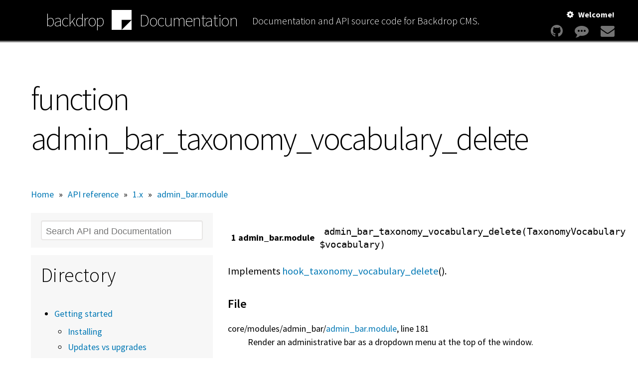

--- FILE ---
content_type: text/html; charset=utf-8
request_url: https://docs.backdropcms.org/api/backdrop/core%21modules%21admin_bar%21admin_bar.module/function/admin_bar_taxonomy_vocabulary_delete/1
body_size: 6676
content:
<!DOCTYPE html>
<html lang="en" dir="ltr">
  <head>
    <meta charset="utf-8" />
<link rel="preconnect" href="https://www.google-analytics.com" crossorigin="crossorigin" />
<link rel="shortcut icon" href="https://docs.backdropcms.org/core/misc/favicon.ico" type="image/vnd.microsoft.icon" />
<meta name="viewport" content="width=device-width, initial-scale=1" />
<meta name="Generator" content="Backdrop CMS 1 (https://backdropcms.org)" />
<link href="https://docs.backdropcms.org/api/opensearch" title="Backdrop API" rel="search" type="application/opensearchdescription+xml" />
    <title>function admin_bar_taxonomy_vocabulary_delete | Documentation</title>
    <link rel="stylesheet" href="https://docs.backdropcms.org/files/css/css_X6zzF1Doi3-4xL7pl0sv61SSD5bIKKmx6RMVve62XjQ.css" media="all" />
<link rel="stylesheet" href="https://docs.backdropcms.org/files/css/css_xaJU72jAuGdwaW-AT8DAVp4DqDeKRUXAJArM-ju9zyk.css" media="all" />
<link rel="stylesheet" href="https://docs.backdropcms.org/files/css/css_8iggKNaLChHVNPmVPqe16ZJtxssZwRzFtzqs5V_kuY0.css" media="all" />
<style media="all">.gh-label{background-color:#DDD;padding:4px 10px;border-radius:14px;font-size:13px;font-weight:600;font-family:sans-serif;white-space:nowrap;}a.gh-label-wrapper span{text-decoration:none;}a.gh-label-wrapper{color:transparent;}.gh-label-blocked{color:#ffffff;background-color:#ff0000;border:1px solid #ff0000;}.gh-label-contrib-candidate{color:#000000;background-color:#ffffff;border:1px solid #bfbfbf;}.gh-label-design{color:#000000;background-color:#ffffff;border:1px solid #bfbfbf;}.gh-label-good-first-issue{color:#000000;background-color:#aafca9;border:1px solid #aafca9;}.gh-label-help-wanted{color:#ffffff;background-color:#008672;border:1px solid #008672;}.gh-label-milestone-candidate-bug{color:#000000;background-color:#fef2c0;border:1px solid #fef2c0;}.gh-label-milestone-candidate-minor{color:#000000;background-color:#fef2c0;border:1px solid #fef2c0;}.gh-label-needs-automated-tests{color:#000000;background-color:#fad8c7;border:1px solid #fad8c7;}.gh-label-needs-benchmarks{color:#000000;background-color:#fad8c7;border:1px solid #fad8c7;}.gh-label-needs-change-record{color:#000000;background-color:#fad8c7;border:1px solid #fad8c7;}.gh-label-needs-documentation{color:#000000;background-color:#fad8c7;border:1px solid #fad8c7;}.gh-label-needs-more-feedback{color:#000000;background-color:#fad8c7;border:1px solid #fad8c7;}.gh-label-needs-translation-update{color:#000000;background-color:#fad8c7;border:1px solid #fad8c7;}.gh-label-needs-usage-metrics{color:#000000;background-color:#fad8c7;border:1px solid #fad8c7;}.gh-label-pr-needs-code-review{color:#000000;background-color:#ffffdd;border:1px solid #ffffdd;}.gh-label-pr-needs-testing{color:#000000;background-color:#ffffdd;border:1px solid #ffffdd;}.gh-label-pr-needs-work{color:#000000;background-color:#ffece8;border:1px solid #ffece8;}.gh-label-pr-ready-to-be-committed{color:#000000;background-color:#f1ffe8;border:1px solid #f1ffe8;}.gh-label-pr-works-for-me{color:#000000;background-color:#f1ffe8;border:1px solid #f1ffe8;}.gh-label-status-cannot-reproduce{color:#000000;background-color:#ffffff;border:1px solid #bfbfbf;}.gh-label-status-duplicate{color:#000000;background-color:#cfd3d7;border:1px solid #cfd3d7;}.gh-label-status-fixed{color:#000000;background-color:#c2e0c6;border:1px solid #c2e0c6;}.gh-label-status-has-pull-request{color:#000000;background-color:#d4c5f9;border:1px solid #d4c5f9;}.gh-label-status-postponed{color:#000000;background-color:#cfd3d7;border:1px solid #cfd3d7;}.gh-label-status-works-as-designed{color:#000000;background-color:#ffffff;border:1px solid #bfbfbf;}.gh-label-type-bug-report{color:#ffffff;background-color:#ff0000;border:1px solid #ff0000;}.gh-label-type-documentation{color:#ffffff;background-color:#0052cc;border:1px solid #0052cc;}.gh-label-type-feature-request{color:#000000;background-color:#a2eeef;border:1px solid #a2eeef;}.gh-label-type-question{color:#ffffff;background-color:#cc317c;border:1px solid #cc317c;}.gh-label-type-task{color:#ffffff;background-color:#006b75;border:1px solid #006b75;}.gh-label-bug-squad-application{color:#000000;background-color:#ffc4ce;border:1px solid #ffc4ce;}.gh-label-duplicate{color:#000000;background-color:#cccccc;border:1px solid #cccccc;}.gh-label-good-first-port{color:#ffffff;background-color:#c18134;border:1px solid #c18134;}.gh-label-idea{color:#000000;background-color:#fef2c0;border:1px solid #fef2c0;}.gh-label-maintainer-application{color:#000000;background-color:#bfe5bf;border:1px solid #bfe5bf;}.gh-label-maintainer-change-request{color:#000000;background-color:#b0dd33;border:1px solid #b0dd33;}.gh-label-new-project-request{color:#000000;background-color:#c2f5f9;border:1px solid #c2f5f9;}.gh-label-port-complete{color:#000000;background-color:#c2e0c6;border:1px solid #c2e0c6;}.gh-label-port-in-progress{color:#000000;background-color:#d4c5f9;border:1px solid #d4c5f9;}.gh-label-port-request{color:#ffffff;background-color:#5319e7;border:1px solid #5319e7;}.gh-label-question{color:#ffffff;background-color:#cc317c;border:1px solid #cc317c;}.gh-label-security-release-request{color:#000000;background-color:#ffff00;border:1px solid #ffff00;}.gh-label-security-team-application{color:#000000;background-color:#ffc4ce;border:1px solid #ffc4ce;}.gh-label-task{color:#ffffff;background-color:#006b75;border:1px solid #006b75;}
</style>
<link rel="stylesheet" href="https://docs.backdropcms.org/files/css/css_47DEQpj8HBSa-_TImW-5JCeuQeRkm5NMpJWZG3hSuFU.css" media="all" />
<link rel="stylesheet" href="https://cdnjs.cloudflare.com/ajax/libs/font-awesome/4.7.0/css/font-awesome.min.css" media="all" />
<link rel="stylesheet" href="https://fonts.googleapis.com/css?family=Source+Sans+Pro:200,300,400,600,700" media="all" />
<link rel="stylesheet" integrity="sha256-XoaMnoYC5TH6/+ihMEnospgm0J1PM/nioxbOUdnM8HY=" crossorigin="anonymous" href="https://cdn.jsdelivr.net/npm/fork-awesome@1.2.0/css/fork-awesome.min.css" media="all" />
<link rel="stylesheet" href="https://docs.backdropcms.org/files/css/css_v260XqM8Gh_bvboKQe4sGZkAey9n1nemWlZy_sIrNIc.css" media="all" />
<link rel="stylesheet" href="https://docs.backdropcms.org/files/css/css_oRgSJmA2jYqnQSIqBkzeeVqmx4gni_FmSWCvmxSNquI.css" media="screen" />
    <script>window.Backdrop = {settings: {"basePath":"\/","pathPrefix":"","drupalCompatibility":true,"ajaxPageState":{"theme":"api_borg","theme_token":"J-N79FD3pxb0jQorSILtkEUu8lF995z7RBYXzw0ZXFg","css":{"core\/misc\/normalize.css":1,"core\/modules\/system\/css\/system.css":1,"core\/modules\/system\/css\/system.theme.css":1,"core\/modules\/system\/css\/messages.theme.css":1,"core\/modules\/layout\/css\/grid-flexbox.css":1,"modules\/contrib\/api\/api.css":1,"modules\/contrib\/codefilter\/codefilter.css":1,"core\/modules\/field\/css\/field.css":1,"modules\/contrib\/paragraphs\/css\/paragraphs.css":1,"core\/modules\/search\/search.theme.css":1,"core\/modules\/user\/css\/user.css":1,"core\/modules\/views\/css\/views.css":1,"0":1,"core\/layouts\/moscone\/moscone.css":1,"core\/modules\/system\/css\/menu-dropdown.theme.css":1,"core\/modules\/system\/css\/menu-toggle.theme.css":1,"https:\/\/cdnjs.cloudflare.com\/ajax\/libs\/font-awesome\/4.7.0\/css\/font-awesome.min.css":1,"https:\/\/fonts.googleapis.com\/css?family=Source+Sans+Pro:200,300,400,600,700":1,"https:\/\/cdn.jsdelivr.net\/npm\/fork-awesome@1.2.0\/css\/fork-awesome.min.css":1,"themes\/borg\/css\/system.theme.css":1,"themes\/borg\/css\/base.css":1,"themes\/borg\/css\/layout.css":1,"themes\/borg\/css\/layout-pages.css":1,"themes\/borg\/css\/components.css":1,"themes\/borg\/css\/menu-dropdown.theme.css":1,"themes\/borg\/css\/menu-toggle.theme.css":1,"themes\/api_borg\/css\/components-nodes.css":1,"themes\/api_borg\/css\/components-styles.css":1,"themes\/borg\/css\/components-menus.css":1,"themes\/api_borg\/css\/components-views.css":1,"themes\/borg\/css\/components-blocks.css":1,"themes\/api_borg\/css\/api-layout.css":1,"themes\/api_borg\/css\/api-blocks.css":1},"js":{"core\/misc\/jquery.js":1,"core\/misc\/jquery.once.js":1,"core\/misc\/backdrop.js":1,"core\/modules\/layout\/js\/grid-fallback.js":1,"core\/misc\/form.js":1,"modules\/contrib\/codefilter\/codefilter.js":1,"core\/modules\/system\/js\/menus.js":1,"modules\/contrib\/googleanalytics\/js\/googleanalytics.js":1,"https:\/\/www.googletagmanager.com\/gtag\/js?id=UA-71507227-2":1,"0":1,"https:\/\/use.fontawesome.com\/baf3c35582.js":1,"core\/misc\/tableheader.js":1,"themes\/borg\/js\/borg.js":1,"themes\/api_borg\/js\/typeahead.jquery.min.js":1,"themes\/api_borg\/js\/api-theme.js":1}},"urlIsAjaxTrusted":{"\/api\/backdrop\/core%21modules%21admin_bar%21admin_bar.module\/function\/admin_bar_taxonomy_vocabulary_delete\/1":true},"googleanalytics":{"account":["UA-71507227-2","G-SWWVDZ9L53"],"trackOutbound":true,"trackMailto":true,"trackDownload":true,"trackDownloadExtensions":"7z|aac|arc|arj|asf|asx|avi|bin|csv|doc|exe|flv|gif|gz|gzip|hqx|jar|jpe?g|js|mp(2|3|4|e?g)|mov(ie)?|msi|msp|pdf|phps|png|ppt|qtm?|ra(m|r)?|sea|sit|tar|tgz|torrent|txt|wav|wma|wmv|wpd|xls|xml|z|zip"}}};</script>
<script src="https://docs.backdropcms.org/files/js/js_qcuQasNlfIq7236oVf0NRWYeUUrasWXW4qABbJzWJEo.js"></script>
<script src="https://docs.backdropcms.org/files/js/js_C_kchasJfd32ta_Hx065ByVMWqi8ehgDcwzX1Iw1WQA.js"></script>
<script src="https://docs.backdropcms.org/files/js/js_sju4jZIsuy5KWxA5JN1n14uq1e3kYZbjZ_rn6Heo5TY.js"></script>
<script src="https://docs.backdropcms.org/files/js/js_5NMDQztRFwe72WB30pM6l5cEyBGqO2zK7oSg2u2W4pk.js"></script>
<script src="https://www.googletagmanager.com/gtag/js?id=UA-71507227-2"></script>
<script>window.dataLayer = window.dataLayer || [];function gtag(){dataLayer.push(arguments)};gtag("js", new Date());gtag("config", "UA-71507227-2", {"anonymize_ip":true});gtag("config", "G-SWWVDZ9L53", {"anonymize_ip":true});</script>
<script src="https://use.fontawesome.com/baf3c35582.js"></script>
<script src="https://docs.backdropcms.org/files/js/js_wwkb5wdg-JvESG5gq8tkQaH5JVkSwUyVrE1mvmtvbUU.js"></script>
<script src="https://docs.backdropcms.org/files/js/js_i_It3tHpC6xAANwQj7K9Yx927rKsdjCNw3vN--Jdb1o.js"></script>
  </head>
  <body class="page api api-backdrop api-backdrop-core!modules!admin_bar!admin_bar.module">
    <div class="layout--moscone layout">
  <div id="skip-link">
    <a href="#main-content" class="element-invisible element-focusable">Skip to main content</a>
  </div>

      <header class="l-header" role="banner" aria-label="Site header">
      <div class="l-header-inner container container-fluid">
        <div class="l-header-inner"><div class="block block-system-header col-xs-12">
  
  <a class="site-name wordmark" href="/" title="Home" rel="home"><span>backdrop</span></a>

  <a href="/" title="Home" rel="home" class="logo">
    <img src="https://docs.backdropcms.org/themes/borg/logo-inverse.png" alt="" />  </a>

  <a class="site-name" href="/" title="Home" rel="home"><span>Documentation</span></a>

  <div class="site-slogan">Documentation and API source code for Backdrop CMS.</div>

</div>
<div class="block block-system-user-menu block-menu">
  
  <nav class="borg-greeting">  <ul class="borg-user-menu">    <li class=top>      <a href="#" id="greeting" class="greeting">Welcome!</a>      <ul class="menu-tree menu closed" data-menu-style="tree" data-clickdown="" data-collapse="default"><li class="first last leaf menu-mlid-812"><a href="/user/login" title="">Login</a></li>
</ul>    </li>  </ul>  <a class="icon" title="Code on GitHub" href="https://github.com/backdrop/backdrop"><i class="fa fa-github fa-2x" aria-hidden="true"></i></a>  <a class="icon" title="Live Chat on Zulip" href="https://backdrop.zulipchat.com/#narrow/stream/218635-Backdrop"><i class="fa fa-commenting fa-2x" aria-hidden="true"></i></a>  <a class="icon" title="Updates from our Newsletter" href="https://backdropcms.org/newsletter"><i class="fa fa-envelope fa-2x" aria-hidden="true"></i></a></nav></div>
</div>      </div>
    </header>
  
  <div class="l-wrapper">
    <div class="l-wrapper-inner container container-fluid">

      
      <div class="l-page-title">
        <a id="main-content"></a>
                          <h1 class="page-title">function admin_bar_taxonomy_vocabulary_delete</h1>
                      </div>

      
      
              <div class="l-top">
          <div class="block block-system-breadcrumb">
  
  <nav class="breadcrumb" aria-label="Website Orientation"><ol><li><a href="/">Home</a><span class="breadcrumb-separator" aria-hidden="true"> » </span></li><li><a href="/api/backdrop">API reference</a><span class="breadcrumb-separator" aria-hidden="true"> » </span></li><li><a href="/api/backdrop/1">1.x</a><span class="breadcrumb-separator" aria-hidden="true"> » </span></li><li><a href="/api/backdrop/core%21modules%21admin_bar%21admin_bar.module/1">admin_bar.module</a></li></ol></nav></div>
        </div>
      
      <div class="l-middle row">
        <main class="l-content col-md-8 col-md-push-4" role="main" aria-label="Main content">
          <table id="api-function-signature">
  <tbody>
                  <tr class="active">
          <td class="branch">1 admin_bar.module</td>
          <td class="signature"><code>admin_bar_taxonomy_vocabulary_delete(TaxonomyVocabulary $vocabulary)</code></td>
        </tr>
            </tbody>
</table>

<p>Implements <a href="/api/backdrop/core%21modules%21taxonomy%21taxonomy.api.php/function/hook_taxonomy_vocabulary_delete/1" title="Respond to taxonomy vocabulary deletion." class="local">hook_taxonomy_vocabulary_delete</a>().</p>









<h3>File</h3>
 <p class="api-defined">
<dl>
   <dt>core/<wbr>modules/<wbr>admin_bar/<wbr><a href="/api/backdrop/core%21modules%21admin_bar%21admin_bar.module/1">admin_bar.module</a>, line 181</dt>
  <dd>Render an administrative bar as a dropdown menu at the top of the window.</dd>
</dl>
</p>



<h3>Code</h3>
<pre class="php"><code><span class="php-keyword">function</span> <span class="php-function-or-constant"><a href="/api/backdrop/core%21modules%21admin_bar%21admin_bar.module/function/admin_bar_taxonomy_vocabulary_delete/1" title="Implements hook_taxonomy_vocabulary_delete()." class="local active" aria-current="page">admin_bar_taxonomy_vocabulary_delete</a></span>(<span class="php-function-or-constant"><a href="/api/backdrop/core%21modules%21taxonomy%21taxonomy_vocabulary.class.inc/class/TaxonomyVocabulary/1" title="Taxonomy vocabularies allow the grouping of taxonomy terms." class="local">TaxonomyVocabulary</a></span> <span class="php-variable">$vocabulary</span>) {
  <span class="php-function-or-constant"><a href="/api/backdrop/core%21includes%21cache.inc/function/cache/1" title="Instantiates and statically caches the correct class for a cache bin." class="local">cache</a></span>(<span class="php-string">'admin_bar'</span>)-&gt;<span class="php-function-or-constant"><a href="/api/backdrop/1/search/flush" title="Multiple implementations exist." class="local">flush</a></span>();
}
</code></pre>        </main>
        <div class="l-sidebar l-sidebar-first col-md-4 col-md-pull-8">
          <div class="block block-search-form">
  <form class="search-block-form search-box" action="/api/backdrop/core%21modules%21admin_bar%21admin_bar.module/function/admin_bar_taxonomy_vocabulary_delete/1" method="post" id="search-block-form" accept-charset="UTF-8"><div><div class="form-item form-type-search form-item-search-block-form">
  <label class="element-invisible" for="edit-search-block-form--2">Search </label>
 <input title="Enter the keywords you wish to search for." data-typeahead="/api/search/autocomplete/1" data-typeahead-selected="/api/backdrop/1/search" placeholder="Search API and Documentation" type="search" id="edit-search-block-form--2" name="search_block_form" value="" size="15" maxlength="128" class="form-search" />
</div>
<input type="hidden" name="form_build_id" value="form-UaEZjv08lSYKtZnZHqDSKwZ-9hC1Ogby4aRWpEbIDbI" />
<input type="hidden" name="form_id" value="search_block_form" />
<div class="form-actions" id="edit-actions"><input class="button-primary form-submit" type="submit" id="edit-submit" name="op" value="Search" /></div></div></form></div>
<div class="block block-system-main-menu block-menu">
                <h2 class="block-title">Directory</h2>
          
  <input id="menu-toggle-state" class="menu-toggle-state element-invisible" type="checkbox" aria-controls="menu-toggle-state" /><label class="menu-toggle-button" for="menu-toggle-state"><span class="menu-toggle-button-icon"></span><span class="menu-toggle-button-text">Menu</span><span class="menu-toggle-assistive-text element-invisible">Toggle menu visibility</span></label><ul class="menu-tree menu" data-menu-style="tree" data-clickdown="0" data-collapse="default" data-menu-toggle-id="menu-toggle-state"><li class="first expanded has-children menu-mlid-1075"><a href="/documentation/getting-started" title="">Getting started</a><ul><li class="first collapsed menu-mlid-1077"><a href="/documentation/installing">Installing</a></li>
<li class="collapsed menu-mlid-1084"><a href="/documentation/updates-vs-upgrades">Updates vs upgrades</a></li>
<li class="last collapsed menu-mlid-1087"><a href="/documentation/hostingdeploying" title="">Hosting/deploying</a></li>
</ul></li>
<li class="expanded has-children menu-mlid-1093"><a href="/documentation/upgrading-from-drupal">Upgrading from Drupal</a><ul><li class="first collapsed menu-mlid-1099"><a href="/documentation/upgrading-from-drupal-1">Introduction</a></li>
<li class="collapsed menu-mlid-1048"><a href="/documentation/upgrading-from-drupal-7-overview">Upgrade overview</a></li>
<li class="last collapsed menu-mlid-826"><a href="/converting-from-drupal" title="Converting code from Drupal">Converting Drupal code</a></li>
</ul></li>
<li class="expanded has-children menu-mlid-1100"><a href="/documentation/user-guide">User guide</a><ul><li class="first leaf menu-mlid-1101"><a href="/documentation/quick-start-guide">Quick start guide</a></li>
<li class="last collapsed menu-mlid-1102"><a href="/documentation/using-backdrop">Using Backdrop</a></li>
</ul></li>
<li class="collapsed menu-mlid-1306"><a href="/documentation/add-on-documentation">Add-On Documentation</a></li>
<li class="expanded has-children menu-mlid-1154"><a href="/documentation/developing-for-backdrop" title="">Developing for Backdrop</a><ul><li class="first collapsed menu-mlid-828"><a href="/documentation/developing-modules" title="Developing Modules">Developing modules</a></li>
<li class="collapsed menu-mlid-830"><a href="/documentation/developing-themes" title="Developing Themes">Developing themes</a></li>
<li class="collapsed menu-mlid-832"><a href="/documentation/developing-layouts" title="Developing Layouts">Developing layouts</a></li>
<li class="leaf menu-mlid-1209"><a href="/documentation/using-libraries">Using libraries</a></li>
<li class="leaf menu-mlid-1210"><a href="/documentation/setting-up-a-local-development-environment" title="Information on how to set up a local development environment for Backdrop development.">Local development</a></li>
<li class="collapsed menu-mlid-847"><a href="/documentation/writing-secure-code" title="">Writing secure code</a></li>
<li class="last collapsed menu-mlid-1232"><a href="/documentation/using-javascript">Using JavaScript</a></li>
</ul></li>
<li class="expanded has-children menu-mlid-1165"><a href="/documentation/contributors-guide">Contributors guide</a><ul><li class="first expanded has-children menu-mlid-845"><a href="/documentation/contribute-to-backdrop-core" title="Contribute to Backdrop core, GitHub Workflow">Contribute to Backdrop core</a><ul><li class="first leaf menu-mlid-1157"><a href="/documentation/how-to-use-the-core-issue-queue">How to use the core issue queue</a></li>
<li class="leaf menu-mlid-1158"><a href="/documentation/adding-labels-to-issues">Adding labels to issues</a></li>
<li class="last leaf menu-mlid-1159"><a href="/documentation/adding-milestones-to-issues">Adding milestones to issues</a></li>
</ul></li>
<li class="collapsed menu-mlid-942"><a href="/documentation/contribute-to-a-module-layout-or-theme">Contribute Backdrop add-ons</a></li>
<li class="last leaf menu-mlid-1178"><a href="/documentation/contribute-to-documentation" title="How to contribution to the documentation on docs.backdropcms.org.">Contribute to documentation</a></li>
</ul></li>
<li class="expanded has-children menu-mlid-813"><a href="/api/backdrop/groups" title="">Developer API</a><ul><li class="first leaf menu-mlid-814"><a href="/api/backdrop/groups" title="">Topics</a></li>
<li class="leaf menu-mlid-816"><a href="/api/backdrop/functions" title="">Functions</a></li>
<li class="leaf menu-mlid-815"><a href="/api/backdrop/classes" title="">Classes</a></li>
<li class="leaf menu-mlid-817"><a href="/api/backdrop/files" title="">Files</a></li>
<li class="leaf menu-mlid-818"><a href="/api/backdrop/globals" title="">Globals</a></li>
<li class="leaf menu-mlid-1265"><a href="/documentation/icon-api">Icon API</a></li>
<li class="collapsed menu-mlid-1266"><a href="/documentation/database-api">Database API</a></li>
<li class="leaf menu-mlid-1228"><a href="/api/backdrop/theme-functions" title="A list of all theme functions in Backdrop core, available to developers.">Theme functions</a></li>
<li class="last leaf menu-mlid-1046"><a href="/form_api" title="">Form API reference</a></li>
</ul></li>
<li class="last expanded has-children menu-mlid-1160"><a href="/documentation/appendixreference" title="">Appendix/reference</a><ul><li class="first collapsed menu-mlid-349"><a href="/change-records" title="">Change records</a></li>
<li class="leaf menu-mlid-821"><a href="/glossary">Glossary</a></li>
<li class="collapsed menu-mlid-834"><a href="/documentation/coding-and-documentation-standards" title="">Coding &amp; documentation standards</a></li>
<li class="last leaf menu-mlid-1208"><a href="/documentation/contrib-project-permissions-policy">Contrib permissions policy</a></li>
</ul></li>
</ul></div>
        </div>
      </div><!-- /.l-middle -->

      
    </div><!-- /.l-wrapper-inner -->
  </div><!-- /.l-wrapper -->

      <footer class="l-footer">
      <div class="l-footer-inner container container-fluid">
        <div class="row">
          <div class="block block-on-the-web-social-links col-sm-6">

  <h2 class="block-title">Stay connected</h2>

  <div class="block-content">
    <a href="https://github.com/backdrop/backdrop" class="on-the-web otw-font otw-github" title="Find us on GitHub" aria-label="Find us on GitHub (opens in new window)" rel="nofollow" target="_blank"><i aria-hidden="true" class="otw-sm fa-github-square fa-fw fa fa-2x"></i></a><a href="https://twitter.com/backdropcms" class="on-the-web otw-font otw-twitter" title="Find us on Twitter" aria-label="Find us on Twitter (opens in new window)" rel="nofollow" target="_blank"><i aria-hidden="true" class="otw-sm fa-twitter-square fa-fw fa fa-2x"></i></a><a href="https://facebook.com/backdropcms" class="on-the-web otw-font otw-facebook" title="Find us on Facebook" aria-label="Find us on Facebook (opens in new window)" rel="nofollow" target="_blank"><i aria-hidden="true" class="otw-sm fa-facebook-square fa-fw fa fa-2x"></i></a><a href="https://www.youtube.com/user/backdropcms" class="on-the-web otw-font otw-youtube" title="Find us on YouTube" aria-label="Find us on YouTube (opens in new window)" rel="nofollow" target="_blank"><i aria-hidden="true" class="otw-sm fa-youtube-square fa-fw fa fa-2x"></i></a><a href="https://www.linkedin.com/groups/6930143" class="on-the-web otw-font otw-linkedin" title="Find us on LinkedIn" aria-label="Find us on LinkedIn (opens in new window)" rel="nofollow" target="_blank"><i aria-hidden="true" class="otw-sm fa-linkedin-square fa-fw fa fa-2x"></i></a><a href="https://backdropcms.org/news/rss.xml" class="on-the-web otw-font otw-rss" title="Our RSS feed" aria-label="Our RSS feed (opens in new window)" rel="nofollow" target="_blank"><i aria-hidden="true" class="otw-sm fa-rss-square fa-fw fa fa-2x"></i></a>  </div>
</div>
<div class="block block-borg-signup-newsletter col-sm-6">

  <h2 class="block-title">Sign up for our newsletter</h2>

  <div class="block-content">
    <form class="borg-signup-newsletter-form" action="/api/backdrop/core%21modules%21admin_bar%21admin_bar.module/function/admin_bar_taxonomy_vocabulary_delete/1" method="post" id="borg-signup-newsletter-form" accept-charset="UTF-8"><div><div class="form-item form-type-email form-item-email">
  <label for="edit-email">Email address </label>
 <input type="email" id="edit-email" name="email" value="" size="60" maxlength="254" class="form-email" />
</div>
<div class="form-item form-type-checkbox form-item-confirm">
 <input type="checkbox" id="edit-confirm" name="confirm" value="1" checked="checked" class="form-checkbox required" />  <label class="option" for="edit-confirm">I agree to receive this newsletter, and understand that I can easily unsubscribe at any time by using the link in any email. <abbr class="form-required" title="This field is required.">*</abbr></label>

</div>
<input type="hidden" name="form_build_id" value="form-U5W5g6n6DcxSL2vUfv9H7uT8o3iLdarNRf5DsXQC-VM" />
<input type="hidden" name="form_id" value="borg_signup_newsletter_form" />
<div class="form-actions" id="edit-actions--2"><input class="button-primary form-submit" type="submit" id="edit-signup" name="op" value="Sign up" /></div></div></form>  </div>
</div>
<div class="block block-system-powered-by">
  
  <div class="drop-lounging"></div><span>Powered by <a href="https://backdropcms.org">Backdrop CMS</a></span></div>
<div class="block block-menu-menu-footer-menu">
        <h2 class="block-title">Footer Menu</h2>
    
  <ul class="menu-tree menu" data-menu-style="tree" data-clickdown="" data-collapse="default"><li class="first leaf menu-mlid-1263"><a href="https://docs.backdropcms.org" title="Backdrop CMS documentation and API">documentation</a></li>
<li class="leaf menu-mlid-1264"><a href="https://localize.backdropcms.org" title="Backdrop CMS Translation and Localization ">localization</a></li>
<li class="leaf menu-mlid-1051"><a href="https://events.backdropcms.org" title="">events</a></li>
<li class="leaf menu-mlid-937"><a href="https://forum.backdropcms.org" title="Backdrop CMS Forum and community support">forum</a></li>
<li class="last leaf menu-mlid-936"><a href="https://backdropcms.org" title="Main Backdrop CMS website">backdropcms.org</a></li>
</ul></div>
        </div>
      </div>
    </footer>
  </div><!-- /.layout--moscone -->
          </body>
</html>


--- FILE ---
content_type: text/css
request_url: https://docs.backdropcms.org/files/css/css_v260XqM8Gh_bvboKQe4sGZkAey9n1nemWlZy_sIrNIc.css
body_size: 1473
content:
form{margin:0;padding:0;}hr{border:1px solid gray;height:1px;}th{border-bottom:3px solid #ccc;padding-right:1em;text-align:left;}[dir="rtl"] th{text-align:right;padding-left:1em;padding-right:0;}tr.even,tr.odd{background-color:#eee;border-bottom:1px solid #ccc;padding:0.1em 0.6em;}.unpublished{background-color:#fff4f4;}.preview{background-color:#ffffea;}th.active img{display:inline;}td.active{background-color:#ddd;}.item-list .title{font-weight:bold;}.item-list ul{margin:0 0 0.75em 0;padding:0;}.item-list li{margin:0 0 0.25em 1.5em;padding:0;}[dir="rtl"] .item-list li{margin:0 1.5em 0.25em 0;}.form-item,.form-actions{margin-top:1em;margin-bottom:1em;}tr.odd .form-item,tr.even .form-item{margin-top:0;margin-bottom:0;white-space:nowrap;}.form-item .description{font-size:0.85em;padding:0.8em 0 0;}label{display:block;font-weight:bold;}label.option{display:inline;font-weight:normal;}.form-checkboxes .form-item,.form-radios .form-item{margin-top:0.4em;margin-bottom:0.4em;}.form-type-radio .description,.form-type-checkbox .description{margin-left:2.4em;}input.form-checkbox,input.form-radio{vertical-align:middle;}.marker,.form-required{color:#f00;}abbr.form-required,abbr.tabledrag-changed,abbr.ajax-changed{border-bottom:none;}.form-item input.error,.form-item textarea.error,.form-item select.error{border:2px solid red;}.container-inline .form-actions,.container-inline.form-actions{margin-top:0;margin-bottom:0;}.more-link{text-align:right;}[dir="rtl"] .more-link{text-align:left;}.more-help-link{text-align:right;}[dir="rtl"] .more-help-link{text-align:left;}.more-help-link a{background:url(/core/misc/help.png) 0 50% no-repeat;padding:1px 0 1px 20px;}[dir="rtl"] .more-help-link a{background-position:100% 50%;padding:1px 20px 1px 0;}.item-list .pager{clear:both;text-align:center;}.item-list .pager li{background-image:none;display:inline;list-style-type:none;padding:0.5em;}.pager-current{font-weight:bold;}#autocomplete li.selected{background:#0072b9;color:#fff;}tr.drag{background-color:#fffff0;}tr.draggable{border-bottom:1px solid #eee;background:#fff;}tr.drag-previous{background-color:#ffd;}.tabledrag-toggle-weight{font-size:0.9em;}body div.tabledrag-changed-warning{margin-bottom:0.5em;}tr.selected td{background:#ffc;}td.checkbox,th.checkbox{text-align:center;}.progress{font-weight:bold;}.progress .bar{background:#ccc;border-color:#666;margin:0 0.2em;-moz-border-radius:3px;border-radius:3px;}.progress .filled{background:#0072b9 url(/core/misc/progress.gif);}ul.inline,ul.links.inline{display:inline;padding-left:0;}ul.inline li{display:inline;list-style-type:none;padding:0 0.5em;}.breadcrumb{padding-bottom:0;}.breadcrumb ol{margin:0;padding:0;}.breadcrumb li{display:inline;list-style-type:none;margin:0;padding:0;}ul.primary{border-bottom:1px solid #bbb;border-collapse:collapse;height:auto;line-height:normal;list-style:none;margin:5px;padding:0 0 0 1em;white-space:nowrap;}[dir="rtl"] ul.primary{padding:0 1em 0 0;}ul.primary li{display:inline;}ul.primary li a{background-color:#ddd;border-color:#bbb;border-style:solid solid none solid;border-width:1px;height:auto;margin-right:0.5em;padding:0 1em;text-decoration:none;}[dir="rtl"] ul.primary li a{margin-right:5px;margin-left:0.5em;}ul.primary li.active a{background-color:#fff;border:1px solid #bbb;border-bottom:1px solid #fff;}ul.primary li a:hover{background-color:#eee;border-color:#ccc;border-bottom-color:#eee;}ul.secondary{border-bottom:1px solid #bbb;padding:0.5em 1em;margin:5px;}ul.secondary li{display:inline;padding:0 1em;}[dir="rtl"] ul.secondary li{border-right:none;display:inline;padding:0 1em;}ul.secondary a{padding:0;text-decoration:none;}ul.secondary a.active{border-bottom:4px solid #7D7D7D;}img.align-left{margin-right:2em;margin-bottom:1em;}img.align-right{margin-left:2em;margin-bottom:1em;}.user-profile-form{padding:1.5em 0 0;}.field-name-field-header-photo .image-preview{float:none;}.user-profile-form label{text-transform:uppercase;}.user-profile-form label.option{text-transform:none;}.field-type-social-links-field .form-type-select{margin-top:1em;}.socialfield .icon{background:transparent;font-size:2.2em;}.socialfield .fa{width:1em;height:1em;overflow:hidden;text-indent:100em;}.socialfield .fa:before{display:block;margin:0 auto;text-indent:2px;}.socialfield-facebook .icon{color:#3b5998;}.socialfield-twitter .icon{color:#55acee;}.socialfield-instagram .icon{color:#3f729b;}.socialfield-googleplus .icon{color:#dc4a38;}.socialfield-linkedin .icon{color:#0e76a8;}.socialfield-youtube .icon{color:#c4302b;}.socialfield-vimeo .icon{color:#44bbff;}.socialfield-delicious .icon{color:#222222;}.socialfield-digg .icon{color:#7a9ac2;}.socialfield-flickr .icon{color:#ff0084;}.socialfield-google .icon{color:#4285f4;}.socialfield-myspace .icon{color:#6087bb;}.socialfield-pinterest .icon{color:#c8232c;}.socialfield-stumbleupon .icon{color:#f74425;}fieldset{position:relative;max-width:100%;display:table-cell;margin:.5em 0;padding:3em 0 0 0;border-radius:4px;background-color:#fff;border:solid 2px #EAEAEA;min-width:0;}[dir="rtl"] fieldset{padding:2.5em 0 0;}fieldset .fieldset-legend{position:absolute;left:0;top:0;width:100%;margin-top:.35em;padding-left:15px;text-transform:uppercase;}[dir="rtl"] fieldset .fieldset-legend{right:0;padding-right:15px;padding-left:0;}legend{font-size:120%;font-weight:normal;}fieldset fieldset{background-color:#fff;}fieldset fieldset fieldset{background-color:#f8f8f8;}.js fieldset.collapsible{position:relative;}fieldset .fieldset-wrapper{padding:0 13px 13px 15px;}[dir="rtl"] fieldset .fieldset-wrapper{padding:0 15px 13px 13px;}.js fieldset.collapsible a.fieldset-title{position:relative;z-index:1;display:block;width:94%;width:calc(100% - 4em);padding:.3em .3em .3em 1.8em;margin:0 -.5em;border-radius:4px;background:transparent;}.js fieldset.collapsible .fieldset-legend a:before{content:"";position:absolute;left:.6em;top:.8em;width:0;height:0;border:.32em solid transparent;border-top-color:#000;border-bottom:0;}.fieldset-legend span.summary{position:absolute;top:.4em;right:2em;display:none;}@media (min-width:450px){.fieldset-legend span.summary{display:block;}}.js fieldset.collapsed{padding:1.6em 0;}.js fieldset.collapsed .fieldset-legend a:before{left:.8em;top:.7em;border:.32em solid transparent;border-left-color:black;}


--- FILE ---
content_type: text/css
request_url: https://docs.backdropcms.org/files/css/css_oRgSJmA2jYqnQSIqBkzeeVqmx4gni_FmSWCvmxSNquI.css
body_size: 9485
content:
html,body{font-family:'Source Sans Pro',"Helvetica Neue Light","Helvetica Neue",Helvetica,Arial,"Lucida Grande",sans-serif;font-size:16px;line-height:1.25;margin:0;padding:0;min-width:320px;}@media (max-width:47.9375em){body{font-size:1.125em;}}@media (min-width:62em){body{font-size:1.125em;}}p{font-size:1.125em;line-height:1.45;margin:1em 0;}@media (min-width:34em){p{line-height:1.25;}}@media (min-width:48em){p{line-height:1.45;}}@media (min-width:62em){p{font-size:1.25rem;line-height:1.5;}}a{color:#0078B5;text-decoration:none;}a:hover{color:#007CBA;}img{max-width:100%;height:auto;}h1{font-weight:300;font-size:3.75rem;letter-spacing:0.01em;}h2,h3,h4,h5,h6{font-weight:600;margin:1.5em 0 1em;}h2{margin:1em 0;font-size:2.125rem;letter-spacing:0.01em;}@media (min-width:34em){h2{font-size:2.375rem;}}@media (min-width:48em){h2{font-size:2.5rem;}}h3{font-size:1.5rem;letter-spacing:0.01em;}h4{font-size:1.25rem;}ul{margin:.75em 0;padding-left:2em;}li{margin:.5em 0;line-height:1.25em;}ol{margin:0 0 1.5em 1.5em;padding:0;}ol > li{padding:0 0 0 .4em;}table{width:100%;margin:1em 0;}table th{font-size:1.25em;font-weight:400;border-bottom:2px solid #E8E6E5;}tr.odd{background-color:#f7f7f7;}tr.even{background-color:transparent;}table td{padding:1em .5em;}@media (min-width:34em){table td{padding:1em;}}blockquote{padding:25px 50px;margin:0;background:transparent url(/themes/borg/images/quote-left.png) top left no-repeat;min-height:50px;}blockquote p{margin:.5em 0;}figure{margin:0 25px;}figcaption{margin-top:5px;color:#444b53;font-size:.85em;}small{font-size:.95em;}pre{overflow:hidden;overflow-x:scroll;background-color:#EEEEEE;padding:15px;margin:10px 0;}code{font-family:Menlo,Consolas,"Andale Mono","Lucida Console","Nimbus Mono L","DejaVu Sans Mono",monospace,"Courier New";font-size:0.857em;background-color:#EEEEEE;padding:0.2em 0.5em;border-radius:3px;}pre code{background-color:transparent;padding:0;}dt,dd{padding:0 0 5px 0;}label{margin:0 0 0.5em;font-size:1.125em;line-height:2.2em;}input,textarea{font-size:1.125rem;color:#444b53;background-color:#fff;line-height:40px;height:40px;max-width:100%;padding:4px 8px;border:2px solid #E8E6E5;-webkit-box-shadow:inset 0 1px 1px rgba(0,0,0,.075);box-shadow:inset 0 1px 1px rgba(0,0,0,.075);box-sizing:border-box;-moz-border-radius:4px;border-radius:4px;}textarea{height:auto;padding:10px;}select{height:40px;color:#444b53;padding:4px 16px 4px 8px;}input[type="checkbox"]{-webkit-box-shadow:none;box-shadow:none;height:22px;line-height:22px;margin-right:.5em;}input[type="submit"]{border:2px solid #007CBA;background-color:white;color:#007CBA;font-size:1.125rem;border-radius:20px;width:auto;margin:10px 20px 10px 0;padding:0 20px;white-space:nowrap;-webkit-transition:background-color .33s;-webkit-transition:color .33s;-moz-transition:background-color .33s;-moz-transition:color .33s;-ms-transition:background-color .33s;-ms-transition:olor .33s;-o-transition:background-color .33s;-o-transition:color .33s;transition:background-color .33s;transition:color .33s;}input[type="submit"]:hover{background-color:#007CBA;color:white;}
.l-header{background:#000;color:#fff;padding:20px 0px;box-shadow:inset 0 -0.1875rem 0 0 #7D7D7D;}.l-header-inner{position:relative;}.l-header a{color:#fff;}.l-header .block-borg-blocks-branding,.l-header .block-borg-forum-branding{display:block;width:55%;padding-left:15px;}.l-header .block-system-user-menu{position:absolute;display:none;}.l-header .block-system-main-menu{text-align:right;display:block;width:40%;}.l-header ul.menu-dropdown{margin:0 auto;}@media (min-width:34em){.l-header .block-borg-blocks-branding,.l-header .block-borg-forum-branding{width:33%;}.l-header .block-system-user-menu{display:block;top:-5px;right:0;width:33%;}.l-header .block-system-main-menu{text-align:left;width:34%;}}@media (min-width:48em){.l-header .block-borg-blocks-branding,.l-header .block-borg-forum-branding{width:49%;}.l-header .block-system-user-menu{width:49%;}.l-header .block-system-main-menu{text-align:center;width:100%;margin-top:10px;}}@media (min-width:62em){.l-header .block-borg-blocks-branding,.l-header .block-borg-forum-branding{width:20%;}.l-header .block-system-user-menu{width:20%;}.l-header .block-system-main-menu{text-align:center;width:59%;margin-top:0;}}.l-top-inner{padding-right:2rem;padding-left:2rem;}.page-title{font-size:45px;letter-spacing:-.04em;}@media (min-width:34em){.page-title{font-size:64px;}}@media (min-width:62em){.l-page-title{padding-top:30px;}}.l-messages{text-align:left;}.l-wrapper{padding-bottom:50px;}@media (min-width:34em){.l-wrapper{padding-bottom:100px;}}main{position:relative;}@media (min-width:75em){.l-content p,.l-content ul li{max-width:750px;}}@media (min-width:48em){.l-middle-bottom{margin-top:30px;border-top:3px solid #E8E6E5;padding:15px 0;}}@media (min-width:62em){.l-middle-bottom{padding:30px 0;margin-top:60px;}}@media (min-width:75em){.l-middle-bottom{padding:45px 0;margin-top:90px;}}.l-sidebar{margin-top:30px;border-top:2px solid #E8E6E5;padding-top:15px;}@media (min-width:48em){.l-sidebar{margin-top:0;border-top:0;padding-top:0;}}.l-footer{border-top:3px solid #E8E6E5;border-bottom:84px solid #E8E6E5;font-size:1rem;}.l-footer-inner{position:relative;padding-bottom:60px;}.l-footer .block{padding-top:15px;padding-bottom:30px;}.l-footer h2.block-title{font-weight:normal;font-size:1.125em;}.l-footer a{color:#000;}.l-footer a:hover{text-decoration:underline;}@media (min-width:34em){.l-footer-inner{padding-bottom:0;}.l-footer .block{padding-top:50px;padding-bottom:100px;}}@media (min-width:75em){.container-fluid{padding-right:2.9375rem;padding-left:2.9375rem;}.l-header-inner{padding-right:.9375rem;padding-left:.9375rem;}}.l-wrapper.has-background{background-size:100%;background-position:top center;background-repeat:no-repeat;position:relative;padding-top:100px;}@media (min-width:26em){.l-wrapper.has-background{padding-top:150px;}}@media (min-width:48em){.l-wrapper.has-background{padding-top:175px;}}@media (min-width:62em){.l-wrapper.has-background{padding-top:200px;}}@media (min-width:75em){.l-wrapper.has-background{padding-top:250px;}}.l-wrapper.has-background .l-wrapper-inner{background-color:#fff;}
.layout--double-fixed-inner-rev .l-sidebar-inner h2{font-size:2.375rem;margin:0 0 .5em 0;}@media (min-width:850px){.layout--double-fixed-inner-rev .l-sidebar-inner .block{margin-left:25px;margin-bottom:25px;}}.showcase .l-top{border-bottom:2px solid #D4D6D6;padding-top:25px;padding-bottom:15px;}.showcase .l-wrapper{background-color:#F7F7F7;padding-top:25px;padding-bottom:15px;}@media (min-width:34em){.showcase .l-top,.showcase .l-wrapper{padding-top:40px;padding-bottom:40px;}}@media (min-width:62em){.showcase .l-top,.showcase .l-wrapper{padding-top:60px;padding-bottom:60px;}}@media (min-width:75em){.showcase .l-top,.showcase .l-wrapper{padding-top:100px;padding-bottom:75px;}}.showcase .l-top h2{font-weight:300;color:#5A5D5E;}.showcase .l-footer{margin-top:0;}body.contact .page-title,body.support-supporters .page-title,body.support-services-contractors .page-title{text-align:center;}body.support .l-bottom,body.support-services .l-bottom,body.node-1621 .l-bottom{margin-top:100px;border-top:3px solid #E8E6E5;background-color:#F7F7F7;padding-bottom:5px;}body.front .l-footer,body.support-services .l-footer,body.node-1621 .l-footer{margin-top:0;}body.support-services-contractors .l-footer{margin-top:100px;}
a.site-name{display:block;float:left;font-size:2.125rem;font-weight:200;letter-spacing:-.04em;}a.logo{display:block;float:left;width:40px;box-sizing:border-box;margin:0 15px;}.site-slogan{display:none;float:left;margin-left:30px;font-size:20px;font-weight:300;line-height:2.125rem;padding-top:5px;}@media (min-width:34em){a.site-name{}a.logo{_margin-right:50px;}.site-slogan{display:block;}}#admin-bar li{margin:0;}#admin-bar .admin-bar-search input{line-height:16px;height:auto;}ul.primary{height:auto;border-bottom:2px solid #E8E6E5;border-collapse:collapse;line-height:normal;list-style:none;margin:5px 0;padding:0 0 0 .5em;white-space:nowrap;box-sizing:border-box;overflow:hidden;}ul.primary li{display:inline;margin:0;padding:0;box-sizing:border-box;}ul.primary li a{display:inline-block;background-color:#f7f7f7;border-color:#E8E6E5;border-style:solid solid none solid;border-width:2px;height:auto;margin-right:0.5em;padding:8px 20px 5px 20px;text-decoration:none;border-top-left-radius:5px;border-top-right-radius:5px;box-sizing:border-box;position:relative;bottom:-2px;}ul.primary li.active a{background-color:#fff;border:2px solid #E8E6E5;border-bottom:none;padding-bottom:7px;}ul.primary li a:hover{background-color:#eee;border-color:#E8E6E5;border-bottom-color:#eee;}ul.secondary{border-bottom:2px solid #E8E6E5;padding:0.5em 1em;margin:5px;}ul.secondary li{border-right:2px solid #E8E6E5;display:inline;padding:0 1em;}ul.secondary a{padding:0;text-decoration:none;}ul.secondary a.active{border-bottom:4px solid #7D7D7D;}nav.breadcrumb{margin-bottom:15px;}nav.breadcrumb li{margin-right:.33em;}nav.breadcrumb li a{margin-right:.33em;}@media (min-width:34em){nav.breadcrumb{margin-bottom:0;position:relative;top:50%;transform:translateY(-50%);}}.vertical-tabs{background:white;border:2px solid #E8E6E5;-moz-border-radius:4px;border-radius:4px;}.search-block-form{position:relative;margin:0;}.search-block-form .form-item{margin:0 22px 0 0;}.search-block-form input.form-search{width:100%;box-sizing:border-box;}.search-block-form .form-actions{position:absolute;right:0;bottom:0;width:44px;margin:0;}.search-block-form input[type="submit"]{margin:0;text-indent:-9999px;background:#fff url(/themes/borg/images/search.png) center center no-repeat;background-size:50%;border:2px solid #E8E6E5;}.search-block-form input[type="submit"]:hover{background-color:#007CBA;background-image:url(/themes/borg/images/search-hover.png);color:#fff;border:2px solid #007CBA;}.search-results .title{margin:0;display:inline-block;}.book-navigation{margin-top:50px;}.book-navigation .book-pager{border-top:2px solid #d4d4d6;border-bottom:2px solid #d4d4d6;margin:3em 0 0 0;}.book-add-child a{margin:1em 0;display:inline-block;}article{max-width:700px;text-align:left;}article .content{padding-bottom:15px;}article .content p:first-child{margin-top:0;}@media (min-width:34em){article.view-mode-full .content{padding-bottom:30px;}}article.view-mode-project-search{max-width:100%;}article.view-mode-teaser{border-bottom:2px solid #E8E6E5;margin-bottom:25px;}article.view-mode-teaser:last-child{border-bottom:0;}article.view-mode-teaser h2{margin:0 0 15px 0;}article.view-mode-teaser footer p{margin-bottom:0;}@media (min-width:34em){article.view-mode-teaser{padding:15px 0 20px 0;margin-bottom:50px;}}@media (min-width:48em){article.view-mode-teaser{margin-bottom:75px;}}article .content .field,section .content .field{padding:5px 0;margin-bottom:15px;}article .field-name-body a,section .field-name-body a{text-decoration:underline;}article .field-name-field-image,section .field-name-field-image{text-align:center;margin-bottom:15px;}article ul.links.inline{list-style:none;display:block;margin:0;padding:15px 0;max-width:700px;text-align:right;clear:both;}article ul.links.inline li{display:inline-block;padding:0;margin:4px 8px 4px 0;}article ul.links.inline li:last-child{margin-right:0;}article ul.links.inline li a{padding:5px 15px;border-radius:15px;display:inline-block;white-space:nowrap;border:1px solid #d7d7d7;-webkit-box-shadow:0 10px 10px -10px #E8E6E5;-moz-box-shadow:0 10px 10px -10px #E8E6E5;box-shadow:0 10px 10px -10px #E8E6E5;}article ul.links.inline li a:hover{background-color:#f7f7f7;}@media (min-width:34em){article.view-mode-full ul.links.inline{padding-top:35px;}article ul.links.inline li{margin:8px 15px 8px 0;}}article.comment ul.links.inline{padding:10px;}article footer{font-size:0.875rem;background-color:#f7f7f7;border:1px solid #E8E6E5;border-radius:10px;padding:15px;display:table;width:100%;box-sizing:border-box;position:relative;}article footer img{display:inline-block;float:left;margin-right:15px;max-width:75px;max-height:75px;border-radius:50%;background:#fff;}article footer .submitted{display:table-cell;vertical-align:middle;width:100%;margin:0;padding:10px 0;}article footer .user-picture{margin-right:15px;}article footer .user-picture img img{border-radius:50%;background:#ffffff;margin:0 auto;}article footer .arrow-down{display:none;width:0;height:0;border-left:20px solid transparent;border-right:20px solid transparent;border-top:20px solid #E8E6E5;position:absolute;bottom:-20px;left:33.5px;}article footer .arrow-down:after{width:0;height:0;border-left:20px solid transparent;border-right:20px solid transparent;border-top:20px solid #f7f7f7;content:"";position:absolute;bottom:2px;left:-20px;}@media (min-width:34em){article footer{margin-bottom:25px;}article footer img{max-width:100px;max-height:100px;}article footer .submitted{padding:0;}article footer.has-picture{display:table;min-height:100px;}article footer.has-picture .user-picture,article footer.has-picture .submitted{display:table-cell;vertical-align:middle;min-height:80px;}article footer .arrow-down{display:block;left:45px;}}@media (min-width:48em){article.view-mode-full footer{margin-bottom:50px;}article footer p.submitted{font-size:1.125rem;}}article.comment{border:2px solid #E8E6E5;margin-bottom:1em;border-radius:10px;max-width:700px;}article.comment .content{padding:0 1em;}article.comment footer{border:0;}article.comment footer .arrow-down{border-left:0;border-right:0;}article.comment footer a.permalink{position:absolute;right:15px;}article .content .field-name-field-tags{padding:0;margin-bottom:0;}.field-name-field-tags{text-align:right;margin:0;padding:0;position:absolute;bottom:-15px;width:100%;height:30px;overflow:hidden;max-width:700px;}.field-name-field-tags .field-item{display:inline-block;}.field-name-field-tags a{display:inline-block;height:30px;line-height:30px;position:relative;margin-left:20px;margin-right:20px;padding:0 8px 0 12px;background:#E8E6E5;color:#000;text-decoration:none;-moz-border-radius-bottomright:4px;-webkit-border-bottom-right-radius:4px;border-bottom-right-radius:4px;-moz-border-radius-topright:4px;-webkit-border-top-right-radius:4px;border-top-right-radius:4px;}.field-name-field-tags .field-item:last-child a{margin-right:0;}.field-name-field-tags a:before{content:"";float:left;position:absolute;top:0;left:-15px;width:0;height:0;border-color:transparent #E8E6E5 transparent transparent;border-style:solid;border-width:15px 15px 15px 0;}.field-name-field-tags a:after{content:"";position:absolute;top:13px;left:0;float:left;width:4px;height:4px;-moz-border-radius:2px;-webkit-border-radius:2px;border-radius:2px;background:#fff;-moz-box-shadow:-1px -1px 2px #004977;-webkit-box-shadow:-1px -1px 2px #004977;box-shadow:-1px -1px 2px #004977;}.field-name-field-tags a:hover{background-color:#007CBA;color:#fff;}.field-name-field-tags a:hover:before{border-color:transparent #007CBA transparent transparent;}.flexslider{background:transparent;border:0;}.flexslider .slides img{width:auto;}ol.flex-control-paging > li:before{content:'';}a.feed-icon{font-size:1.25rem;}.socialfield .icon{background-color:#fff;color:#000;padding-left:0;}.socialfield-reddit .icon{padding:8px 7px 8px 1px;color:#ff4500;}.socialfield-slideshare .icon{padding:8px 2px 8px 6px;color:#4a6ea9;}.socialfield-yahoo .icon{padding:8px 8px 8px 0px;color:#720e9e;}.socialfield-facebook .icon{color:#3b5998;}.socialfield-twitter .icon{color:#55acee;}.socialfield-instagram .icon{color:#3f729b;}.socialfield-googleplus .icon{color:#dc4a38;}.socialfield-linkedin .icon{color:#0e76a8;}.socialfield-youtube .icon{color:#c4302b;}.socialfield-vimeo .icon{color:#44bbff;}.socialfield-delicious .icon{color:#222222;}.socialfield-digg .icon{color:#7a9ac2;}.socialfield-flickr .icon{color:#ff0084;}.socialfield-google .icon{color:#4285f4;}.socialfield-myspace .icon{color:#6087bb;}.socialfield-pinterest .icon{color:#c8232c;}.socialfield-stumbleupon .icon{color:#f74425;}#social-field-wrapper .description{padding:.25em 0 .25em 0;color:#7D7D7D;}div.fa-mastodon{display:inline-block;-webkit-mask-image:url(/themes/borg/images/mastodon-logo-black.svg);mask-image:url(/themes/borg/images/mastodon-logo-black.svg);background-image:url(/themes/borg/images/mastodon-logo-black.svg);background-color:#007CBA;content:'-';}.block-on-the-web-social-links{padding-bottom:30px;}.block-on-the-web-social-links a i{color:#007CBA;}.block-on-the-web-social-links a svg{background-color:#007CBA;}.l-footer .block-on-the-web-social-links a i{text-align:left;}.block-on-the-web-social-links a i:first-child{margin-left:0;}.block-on-the-web-social-links a:hover i{color:#000;}svg.otw-square{margin:5px;}a.otw-icon{display:inline-block;width:25%;text-align:center;}a.otw-svg-mask{display:inline-block;margin:5px;background:#007CBA;width:28px;height:32px;}@media (min-width:22.5em){a.otw-icon{width:auto;text-align:left;}a.otw-icon:first-child svg.otw-square{margin-left:0;}a.otw-icon:last-child svg.otw-square{margin-right:0;}a.otw-svg-mask:first-child{margin-left:0;}a.otw-svg-mask:last-child{margin-right:0;}}@media (min-width:34em){.block-on-the-web-social-links{padding-bottom:0;}.block-on-the-web-social-links a i.fa-2x{font-size:1.66em;}a.otw-svg-mask{margin:3px;}}@media (min-width:48em){.block-on-the-web-social-links a i{margin:0 2px;}.block-on-the-web-social-links a i.fa-2x{font-size:2em;}a.otw-svg-mask{margin:10px;}}.block-borg-signup-newsletter h2.block-title{font-size:1.125em;font-weight:bold;letter-spacing:.4px;}.block-borg-signup-newsletter .form-type-email label{font-weight:normal;}.block-borg-signup-newsletter .form-type-checkbox label{margin-left:0;}.block-borg-signup-newsletter .form-actions{text-align:center;}.block-borg-signup-newsletter input[type="submit"]{background-color:#000;color:#fff;border:1px solid #fff;margin:20px 0 10px 0;}.block-borg-signup-newsletter .form-actions{text-align:left;}.l-footer .block-borg-signup-newsletter{background-color:#000;color:#fff;padding:15px;padding-bottom:15px;}.l-footer .block-borg-signup-newsletter .form-actions{text-align:center;}@media (min-width:25em){.l-footer .block-borg-signup-newsletter{padding:15px 30px;}}@media (min-width:34em){.l-footer .block-borg-signup-newsletter{padding:10px 20px;}}@media (min-width:48em){.l-footer .block-borg-signup-newsletter{padding:15px 20px 15px 30px;}}@media (min-width:62em){.l-footer .block-borg-signup-newsletter{padding:30px 50px 20px 40px;}}.l-footer .block-system-powered-by{position:absolute;bottom:-62px;left:2.9375rem;padding:0;padding-bottom:0;}.block-system-powered-by span{display:block;padding:.5em 0;}.block-system-powered-by a{color:#000;}.drop-lounging{box-sizing:content-box;content:'';width:175px;height:107px;margin:0;background:transparent url(/themes/borg/images/drop-lounging.png) top left no-repeat;background-size:100%;}@media (min-width:34em){.l-footer .block-system-powered-by{left:1rem;}}@media (min-width:48em){.l-footer .block-system-powered-by{left:1.5rem;}}.form-item{margin:0 0 1em;}.form-item::last-child{margin-bottom:0;}.form-item .description{padding:.25em 0 .25em 0;color:#7D7D7D;}.form-type-radios label,.form-type-checkbox label{margin-left:5px;}.form-type-radios .description,.form-type-checkbox .description{margin-left:1.6em;}.field-type-text-long{margin:0 0 1em;}.field-prefix{line-height:2.2em;}.contact-site-form{max-width:730px;margin:0 auto;}.contact-site-form .form-item{margin:12px 0;}.contact-site-form label{display:inline-block;width:0;white-space:nowrap;padding-right:500px;margin-right:-300px;margin-bottom:4px;}.contact-site-form select{width:20em;}.contact-site-form textarea{height:16em;}.contact-site-form .form-item-copy{text-align:right;}.contact-site-form .form-item-copy label{width:auto;padding-right:0;margin-right:0;}.contact-site-form input.form-submit{margin-right:0;}body.user-form .page-title{text-align:center;}#user-login .help p{font-size:1.5rem;text-align:right;margin-top:.6em;}#user-login .form-item{padding:15px 0;margin:0;}#user-login .form-item:after{content:"";display:table;clear:both;}#user-login .form-required{display:none;}#user-login small{margin:0 10px;display:block;padding-top:10px;}@media (min-width:48em){#user-login{max-width:600px;margin:0 auto 10em auto;text-align:left;}#user-login .form-item{padding:20px 0;display:flex;}#user-login .password-toggle{top:-1.5em;}#user-login .form-item label{text-align:right;width:240px;padding-right:15px;display:inline-block;line-height:2em;margin-bottom:0;white-space:nowrap;}#user-login .form-item input{width:345px;flex:1;}#user-login small{display:inline;padding-top:0;}}#user-pass{max-width:500px;margin:0 auto 10em auto;text-align:left;}#user-pass .form-item{padding:15px 0;margin-bottom:1em;}#user-pass .form-item label{padding-right:15px;}#user-pass .form-item input{width:100%;}#user-register-form{max-width:600px;margin:0 auto;}#user-register-form .help p{font-size:1.5rem;text-align:right;margin-top:.6em;}#user-register-form fieldset .form-item{padding:5px 0;margin-bottom:.5em;}#user-register-form .form-item label{padding-right:15px;line-height:2.2em;margin:0;}#user-register-form .field-type-text-long label{width:auto;}#user-register-form .form-type-checkbox label{line-height:1.25em;}#user-register-form .form-item input[type="text"],#user-register-form .form-item input[type="email"]{width:100%;}#user-register-form #edit-contact{margin:30px 0;}#user-register-form #edit-contact .fieldset-wrapper{padding-bottom:0;}#user-register-form #edit-contact .form-item input{display:inline-block;width:auto;flex:none;}#user-register-form #edit-contact .form-item label{width:auto;}#user-register-form .form-item-pass{display:block;}#user-register-form .form-item-pass .form-item{margin:0;padding:10px 0 15px 0;}#user-register-form .akismet-privacy{color:#666;}@media (min-width:48em){#user-register-form .form-type-textfield,#user-register-form .form-type-email{display:flex;padding:10px 0;margin:0;flex-wrap:wrap;}#user-register-form .form-type-textfield label,#user-register-form .form-type-email label{width:145px;text-align:right;}#user-register-form .form-item input[type="text"],#user-register-form .form-item input[type="email"]{flex:1;}#user-register-form .form-item div.description{display:block;padding-left:165px;}#user-register-form .form-item-captcha-response div.description{display:none;}#user-register-form #edit-contact .form-item input{flex:none;}}.filter-wrapper{padding:3em 0 1.5em;}.user-profile-form table{width:100%;}.user-profile-form table th{border:0;}.user-profile-form table tbody{border-top:1px solid #E8E6E5;}.user-profile-form table.tabledrag-processed tbody{border-top:1px solid #eee;}.user-profile-form table td{padding:3px 4px;}.field-name-field-photo{position:relative;}.field-name-field-photo .image-preview{float:none;}.field-name-field-photo .image-preview img{border-radius:50%;background:#fff;}div.image-widget-data{float:none;}a.tabledrag-handle{padding:.75em 0 0 0;}a.tabledrag-handle .handle{margin:-0.4em 0;padding:0.42em 0.25em;}.draggable a.tabledrag-handle{margin-left:0;}.item-list .pager{display:inline-block;margin:20px 0 0;padding:0;}.item-list .pager li{position:relative;display:block;float:left;min-width:2em;height:2em;margin:0;padding:2px;line-height:2em;font-weight:normal;font-size:1.25rem;}.item-list .pager li a{display:block;min-width:2em;height:2em;color:#86898a;}.item-list .pager li a:hover,.item-list .pager li a:focus,.item-list .pager li a:active{color:#007CBA;}.item-list .pager .pager-item{display:none;}.item-list .pager .pager-current:before{content:'Page ';}@media (min-width:34em){.item-list .pager .pager-item{display:block;}.item-list .pager .pager-current:before{content:'';}}.pager-current:before,.pager-current + .pager-item:before,.pager-item + .pager-item:before{content:'';}.item-list .pager-current:first-child{padding-left:4em;padding-left:calc(4em + 8px);}.item-list .pager-current:last-child{padding-right:4em;padding-right:calc(4em + 8px);}@media (min-width:34em){.item-list .pager-current:first-child{padding-left:0;padding-right:0;}.pager-current:first-child:before{display:none;}.pager-current:before,.pager-current + .pager-item:before,.pager-item + .pager-item:before{position:absolute;left:0;top:50%;z-index:1;width:0em;height:1.2em;pointer-events:none;-webkit-transform:translate(-0.05em,-50%) rotate(20deg);-ms-transform:translate(-0.05em,-50%) rotate(20deg);transform:translate(-0.05em,-50%) rotate(20deg);border-left:1px solid #86898a;}}.pager-first a,.pager-previous a,.pager-next a,.pager-last a{position:relative;display:block;width:2em;height:2em;text-indent:-9999em;overflow:hidden;}.pager-first a:before,.pager-first a:after,.pager-previous a:before,.pager-previous a:after,.pager-next a:before,.pager-next a:after,.pager-last a:before,.pager-last a:after{position:absolute;top:0;left:0;content:'';border:0 solid #86898a;width:.5em;height:.5em;-webkit-transform:translate(0.6em,0.65em) rotate(45deg);-ms-transform:translate(0.6em,0.65em) rotate(45deg);transform:translate(0.6em,0.65em) rotate(45deg);}.pager-first a:hover:before,.pager-first a:hover:after,.pager-previous a:hover:before,.pager-previous a:hover:after,.pager-next a:hover:before,.pager-next a:hover:after,.pager-last a:hover:before,.pager-last a:hover:after,.pager-first a:active:before,.pager-first a:active:after,.pager-previous a:active:before,.pager-previous a:active:after,.pager-next a:active:before,.pager-next a:active:after,.pager-last a:active:before,.pager-last a:active:after,.pager-first a:focus:before,.pager-first a:focus:after,.pager-previous a:focus:before,.pager-previous a:focus:after,.pager-next a:focus:before,.pager-next a:focus:after,.pager-last a:focus:before,.pager-last a:focus:after{border-color:#007CBA;}.pager-first a:before,.pager-first a:after{border-width:0 0 2px 2px;}.pager-first a:before{left:1px;}.pager-first a:after{left:7px;}.pager-previous a:before{border-width:0 0 2px 2px;}.pager-previous a:before{left:3px;}.pager-next a:before{border-width:2px 2px 0 0;}.pager-next a:before{left:0px;}.pager-last a:before,.pager-last a:after{border-width:2px 2px 0 0;}.pager-last a:before{left:-5px;}.pager-last a:after{left:1px;}iframe.twitter-tweet-rendered{max-width:500px;margin:0 auto;}.addressfield-wrapper input.form-autocomplete,.addressfield-wrapper input.form-text,.addressfield-wrapper input.form-number{padding:1px;}.addressfield-wrapper .form-item{margin-top:0;}div.addressfield-container-inline::after{display:inline;}.browser-ui{padding:30px 0 0;-moz-border-radius:4px;border-radius:4px;border-bottom:1px solid #E8E6E5;background:#ddd;display:inline-block;position:relative;line-height:0;-moz-box-shadow:2px 2px 3px rgba(204,204,204,1),-2px 2px 3px rgba(204,204,204,1);-webkit-box-shadow:2px 2px 3px rgba(204,204,204,1),-2px 2px 3px rgba(204,204,204,1);box-shadow:2px 2px 3px rgba(204,204,204,1),-2px 2px 3px rgba(204,204,204,1);margin-bottom:20px;}.browser-ui .frame{display:block;height:15px;position:absolute;top:8px;left:3px;}.browser-ui span{height:11px;width:11px;-moz-border-radius:11px;border-radius:11px;background-color:#fff;border:1px solid #dadada;float:left;margin:0 0 0 6px;}.browser-ui span.red{background-color:#E96E4C;}.browser-ui span.yellow{background-color:#E6A935;}.browser-ui span.green{background-color:#85C33D;}.tablet-ui{-moz-border-radius:20px;border-radius:20px;background-color:#0D0D0D;padding:22px 35px;max-width:100%;margin:0 auto;position:relative;}.tablet-ui .dot{top:50%;margin-top:-10px;width:20px;height:20px;-moz-border-radius:20px;border-radius:20px;border:1px solid #fff;position:absolute;left:8px;}.tablet-ui .camera{top:50%;margin-top:1px;width:2px;height:3px;-moz-border-radius:2px;border-radius:2px;border:1px solid #fff;background-color:#E8E6E5;position:absolute;right:15px;}@media all and (min-width:34em){.tablet-ui{padding:10px 25px;}.tablet-ui img{-moz-border-radius:1px;border-radius:1px;}.tablet-ui .dot{margin-top:-6px;width:12px;height:12px;-moz-border-radius:12px;border-radius:12px;}}.phone-ui{-moz-border-radius:25px;border-radius:25px;background-color:#0D0D0D;padding:32px 6px;margin:0 auto;position:relative;max-width:222px;}.phone-ui .bar{left:50%;margin-left:-25px;width:50px;height:3px;-moz-border-radius:3px;border-radius:3px;border:1px solid #fff;background-color:#E8E6E5;position:absolute;top:10px;}.phone-ui .dot{left:50%;margin-left:-10px;width:20px;height:20px;-moz-border-radius:20px;border-radius:20px;border:1px solid #fff;position:absolute;bottom:10px;}@media all and (min-width:34em){.phone-ui{padding:22px 4px;}.phone-ui .bar{width:30px;margin-left:-15px;height:1px;-moz-border-radius:2px;border-radius:2px;}.phone-ui .dot{width:12px;margin-left:-6px;height:12px;-moz-border-radius:12px;border-radius:12px;bottom:8px;}}.l-sidebar a:hover{text-decoration:underline;}.l-sidebar h2 a:hover,.l-sidebar h3 a:hover,.l-sidebar h4 a:hover,.l-sidebar h5 a:hover,.l-sidebar h6 a:hover{text-decoration:none;color:#000;}.l-sidebar .block:first-child h2.block-title{margin-top:0;}.l-sidebar .view h4{margin-bottom:.25em;}.views-exposed-form{background-color:#F7F7F7;color:#444b53;padding:15px;-moz-border-radius:4px;border-radius:4px;margin-bottom:15px;}.views-exposed-form .views-exposed-widget,.views-exposed-form .views-exposed-widgets{margin:0;padding:0;}.views-exposed-form label{font-weight:normal;}.views-exposed-form input[type="submit"],.views-exposed-form .form-submit{font-size:1rem;}@media (min-width:34em){.views-exposed-form{padding:30px;margin-bottom:30px;}}h2 i.fa,h3 i.fa,h4 i.fa{margin-right:10px;}h5 i.fa,h6 i.fa{margin-right:5px;}h2 i.fa-lg{position:relative;top:3px;}h4 i.fa-2x{position:relative;top:5px;}a.button{display:inline-block;border:2px solid #007CBA;background-color:white;color:#007CBA;font-size:1.125rem;border-radius:20px;width:auto;margin:10px 20px 10px 0;padding:0 20px;white-space:nowrap;height:36px;line-height:36px;position:relative;-webkit-transition:background-color .33s;-webkit-transition:color .33s;-moz-transition:background-color .33s;-moz-transition:color .33s;-ms-transition:background-color .33s;-ms-transition:olor .33s;-o-transition:background-color .33s;-o-transition:color .33s;transition:background-color .33s;transition:color .33s;}a.button:hover{background-color:#007CBA;color:white;}a.button-small,input.button-small{border-radius:15px;font-size:16px;height:30px;line-height:30px;padding:0 15px;margin-right:0;}a.button-large,input.button-large{border-radius:30px;font-size:24px;height:60px;line-height:60px;padding:0 30px;margin-right:0;}a.button-secondary,input.button-secondary{border:2px solid #E8E6E5;}a.button-secondary:hover,input.button-secondary:hover{background-color:#f7f7f7;color:#007CBA;}.download-size span,.download-size span:before,.download-size span:after{display:inline-block;font-size:0.9em;color:#86898a;}.download-size span:before{content:'(';padding:0 0.1em 0 0;}.download-size span:after{content:')';padding:0 0 0 0.1em;}.form-actions{text-align:right;}.form-actions input{margin-right:10px;}@media (min-width:34em){.form-actions input{margin-right:15px;}}.backdrop-mark{position:relative;display:block;text-indent:-9999em;overflow:hidden;width:100%;height:0;padding:100% 0 0;background:#000;}.backdrop-mark:before,.backdrop-mark:after{content:'';position:absolute;bottom:0;right:0;display:block;width:50%;height:50%;}.backdrop-mark:before{z-index:1;background:#fff;}.backdrop-mark:after{z-index:2;-webkit-transform:rotate(45deg) scaleY(1.5);-ms-transform:rotate(45deg) scaleY(1.5);transform:rotate(45deg) scaleY(1.5);-webkit-transform-origin:bottom left;-ms-transform-origin:bottom left;transform-origin:bottom left;background:#000;}.backdrop-mark img{position:absolute;width:100%;top:0;left:0;z-index:3;}
.menu-dropdown{position:relative;}.menu-dropdown li,.menu-dropdown li.expanded,.menu-dropdown li.collapsed,.menu-dropdown li.leaf{margin:0;padding:0;background-color:#696969;border-bottom:1px solid #000;}.menu-dropdown li:last-child{border-bottom:0;}.js .menu-dropdown ul{border-top:1px solid #000;background-color:#808080;}.menu-dropdown li li,.menu-dropdown li li.expanded,.menu-dropdown li li.collapsed,.menu-dropdown li li.leaf{background-color:#808080;}.menu-dropdown a,.menu-dropdown a:hover,.menu-dropdown a:focus,.menu-dropdown a:active{padding:.75em 1em;padding-right:58px;font-weight:normal;line-height:17px;text-decoration:none;}.menu-dropdown a.current{color:#d23600;}.menu-dropdown a.disabled{color:#7D7D7D;}.menu-dropdown a span.sub-arrow{position:absolute;top:50%;margin-top:-17px;left:auto;right:4px;width:34px;height:34px;overflow:hidden;font:bold 16px/34px monospace !important;text-align:center;text-shadow:none;}.menu-dropdown span.sub-arrow:before{display:block;content:'+';}.menu-dropdown a.highlighted span.sub-arrow:before{display:block;content:'-';}@media (min-width:48em){.js .menu-dropdown ul{position:absolute;width:12em;top:1em;}.menu-dropdown li,.menu-dropdown li.expanded,.menu-dropdown li.collapsed,.menu-dropdown li.leaf{display:inline-block;background-color:transparent;}.menu-dropdown li li,.menu-dropdown li li.expanded,.menu-dropdown li li.collapsed,.menu-dropdown li li.leaf{display:block;float:left;}[dir="rtl"] .menu-dropdown li{float:right;}.menu-dropdown ul li,[dir="rtl"] .menu-dropdown ul li{float:none;}.menu-dropdown a{white-space:nowrap;}.menu-dropdown ul a{white-space:normal;}.menu-dropdown a,.menu-dropdown a:hover,.menu-dropdown a:focus,.menu-dropdown a:active,.menu-dropdown a.highlighted{width:100%;color:#fff;padding:.75em 1em;padding-right:1em;border-bottom:2px solid transparent;}.menu-dropdown a.active-trail,.menu-dropdown a.active,.menu-dropdown a:hover,.menu-dropdown a:focus,.menu-dropdown a:active,.menu-dropdown a.highlighted{border-bottom:2px solid #fff;}.menu-dropdown a.disabled{color:#7D7D7D;}.js .menu-dropdown li.has-children > a:hover,.js .menu-dropdown li.has-children > a{padding-right:28px;}.menu-dropdown a span.sub-arrow{top:50%;margin-top:-2px;right:10px;width:0;height:0;border-width:5px;border-style:solid dashed dashed dashed;border-color:#fff transparent transparent transparent;background:transparent;-webkit-border-radius:0;-moz-border-radius:0;-ms-border-radius:0;-o-border-radius:0;border-radius:0;}.menu-dropdown a.highlighted span.sub-arrow:before{display:none;}.menu-dropdown li,.menu-dropdown li.expanded,.menu-dropdown li.collapsed,.menu-dropdown li.leaf{border-top:0;border-bottom:1px solid transparent;}.js .menu-dropdown ul{padding:0;padding-left:0;background-color:#696969;}.js .menu-dropdown ul li{float:none;}.menu-dropdown ul a,.menu-dropdown ul a:hover,.menu-dropdown ul a:focus,.menu-dropdown ul a:active,.menu-dropdown ul a.highlighted{border:0 !important;padding:10px 20px;color:#fff;background-color:#696969;}.menu-dropdown ul a.active,.menu-dropdown ul a.active-trail,.menu-dropdown ul a:hover,.menu-dropdown ul a:focus,.menu-dropdown ul a:active,.menu-dropdown ul a.highlighted{background-color:#808080;}.menu-dropdown ul a.disabled{background:white;color:#cccccc;}.menu-dropdown ul .has-children > a{padding-right:20px;}.menu-dropdown ul a span.sub-arrow{right:8px;top:50%;margin-top:-5px;border-width:5px;border-style:dashed dashed dashed solid;border-color:transparent transparent transparent #555555;}.menu-dropdown span.scroll-up,.menu-dropdown span.scroll-down{position:absolute;display:none;visibility:hidden;overflow:hidden;background:white;height:20px;}.menu-dropdown span.scroll-up:hover,.menu-dropdown span.scroll-down:hover{background:#eeeeee;}.menu-dropdown span.scroll-up-arrow,.menu-dropdown span.scroll-down-arrow{position:absolute;top:0;left:50%;margin-left:-6px;width:0;height:0;overflow:hidden;border-width:6px;border-style:dashed dashed solid dashed;border-color:transparent transparent #555555 transparent;}.menu-dropdown span.scroll-down-arrow{top:8px;border-style:solid dashed dashed dashed;border-color:#555555 transparent transparent transparent;}[dir="rtl"] .menu-dropdown li.has-children > a{padding-right:12px;padding-left:24px;}[dir="rtl"] .menu-dropdown span.sub-arrow{right:auto;left:12px;}[dir="rtl"] .menu-dropdown > li > ul:before{left:auto;right:30px;}[dir="rtl"] .menu-dropdown > li > ul:after{left:auto;right:31px;}[dir="rtl"] .menu-dropdown li.has-children > a{padding:10px 20px !important;}[dir="rtl"] .menu-dropdown span.sub-arrow{right:auto;left:8px;border-style:dashed solid dashed dashed;border-color:transparent #555555 transparent transparent;}}
.menu-toggle-button{position:relative;display:inline-block;text-indent:28px;white-space:nowrap;overflow:hidden;cursor:pointer;-webkit-tap-highlight-color:rgba(0,0,0,0);line-height:30px;margin:0;top:5px;right:15px;}@media (min-width:25em){.menu-toggle-button{width:auto;}}@media (min-width:34em){.menu-toggle-button{top:5px;left:15px;}}@media (min-width:48em){.menu-toggle-button{position:absolute;top:-99999px;}}.menu-toggle-button-text{vertical-align:middle;padding:0 .5em;}.menu-toggle-button-icon,.menu-toggle-button-icon:before,.menu-toggle-button-icon:after{position:absolute;top:50%;left:2px;height:2px;width:24px;background:#bbb;-webkit-transition:all 0.25s;transition:all 0.25s;}.menu-toggle-button-icon:before{content:'';top:-7px;left:0;}.menu-toggle-button-icon:after{content:'';top:7px;left:0}.menu-toggle-state:checked ~ .menu-toggle-button .menu-toggle-button-icon{height:0;background:transparent;}.menu-toggle-state:checked ~ .menu-toggle-button .menu-toggle-button-icon:before{top:0;-webkit-transform:rotate(-45deg);transform:rotate(-45deg);}.menu-toggle-state:checked ~ .menu-toggle-button .menu-toggle-button-icon:after{top:0;-webkit-transform:rotate(45deg);transform:rotate(45deg);}.menu-toggle-state{position:absolute;width:1px;height:1px;margin:-1px;border:0;padding:0;overflow:hidden;clip:rect(1px,1px,1px,1px);}.menu-toggle-state ~ .menu{display:none;}.menu-toggle-state:not(:checked) ~ .menu{display:none;}.menu-toggle-state:checked ~ .menu{display:inline-block;}@media (min-width:48em){.menu-toggle-state:not(:checked) ~ .menu{display:inline-block;}}
@media all and (max-width:47.9375em){.block-system-main-menu ul.menu{position:absolute;right:0;top:50px;width:250px;}}@media all and (max-width:33.9375em){.block-system-main-menu ul.menu{position:absolute;right:0;top:50px;width:100vw;}}.borg-greeting{text-align:right;padding-right:15px;}.borg-greeting ul.borg-user-menu{list-style:none;margin:0;padding:0;font-size:0.9375rem;line-height:1.25;}.borg-greeting li{margin:0;padding:0;}.borg-greeting li.top{position:relative;}.borg-greeting li.top a.greeting{font-weight:bold;display:inline-block;padding:0 5px 5px 23px;background:transparent url(/themes/borg/images/cog.png) 0 2px no-repeat;background-size:14px;}.borg-greeting li.top a.greeting:hover{text-decoration:underline;}.borg-greeting ul.menu-tree{padding:0;margin:0;position:absolute;right:0;z-index:999;background-color:#696969;}.borg-greeting ul.menu-tree.closed{display:none;}.borg-greeting ul.menu-tree li{list-style:none;}.borg-greeting ul.menu-tree a{display:block;padding:3px 10px;border-bottom:1px solid #000;}.borg-greeting ul.menu-tree a:hover{background-color:#808080;}.borg-greeting a.icon{display:inline-block;margin:0 0 0 10px;padding:5px;color:rgba(255,255,255,.45);font-size:14px;}.borg-greeting a.icon:last-child{padding-right:0;}.borg-greeting a.icon:hover{color:#fff;}@media (min-width:48em){.borg-greeting ul.borg-user-menu{vertical-align:top;display:inline-block;height:3em;}.borg-greeting li.top{height:3em;}.borg-greeting li.top a.greeting{line-height:3em;height:2.75em;}}@media (min-width:62em){.borg-greeting ul.borg-user-menu{display:block;height:1.75rem;font-size:1.125rem;line-height:1.25;}.borg-greeting li.top{height:1.75rem;}.borg-greeting li.top a.greeting{font-size:1rem;line-height:1.75rem;padding:0 0 0 23px;height:1.75rem;background-position:0 7px;}.borg-greeting ul.menu-tree a{padding:6px 15px;}}.block-borg-blocks-handbook ul.menu{background-color:#F7F7F7;border:1px solid #444b53;padding:20px;}.block-borg-blocks-handbook ul.menu li{list-style:none;padding:0px;}.block-borg-blocks-handbook ul.menu li.expanded{border-top:solid 1px #444b53;margin-top:20px;padding-top:15px;}.block-borg-blocks-handbook ul.menu li.first.expanded{border-top:0;margin-top:0px;padding-top:0px;}.block-borg-blocks-handbook ul.menu li.expanded span{padding:30px 0 10px 0;}.block-borg-blocks-handbook ul.menu li.expanded span.nolink{font-size:1.5rem;letter-spacing:-.05em;}.block-borg-blocks-handbook ul.menu li.first.expanded span{padding:0px 0 10px 0;}.block-borg-blocks-handbook ul.menu ul{margin:0;padding:0;}.l-sidebar ul.menu a.active{font-weight:bold;}.l-footer .block-menu,.l-footer .block-menu-menu-footer-menu{width:100%;padding-bottom:30px;}.l-footer .block-menu ul,.l-footer .block-menu-menu-footer-menu ul{margin:0;padding:0;}.l-footer .block-menu li,.l-footer .block-menu-menu-footer-menu li{list-style-type:none;margin:0;text-align:center;}.l-footer .block-menu li a,.l-footer .block-menu-menu-footer-menu li a{font-size:1.125em;display:block;padding:.5em 1em;}.l-footer .block-menu li a,.l-footer .block-menu-menu-footer-menu li:last-child a{padding-right:0;}.l-footer .block-menu li a:hover,.l-footer .block-menu-menu-footer-menu li a:hover{background-color:#F7F7F7;}@media (min-width:48em){.l-footer .block-menu,.l-footer .block-menu-menu-footer-menu{position:absolute;bottom:-58px;right:0;width:75%;padding:0;padding-bottom:0;padding-top:30px;text-align:right;}.l-footer .block-menu ul,.l-footer .block-menu-menu-footer-menu ul{text-align:right;}.l-footer .block-menu li,.l-footer .block-menu-menu-footer-menu li{display:inline-block;}.l-footer .block-menu li a,.l-footer .block-menu-menu-footer-menu li a{font-size:1rem;display:inline-block;padding:.25em .25em;}.l-footer .block-menu li a:hover,.l-footer .block-menu-menu-footer-menu li a:hover{background-color:#F7F7F7;}}@media (min-width:62em){.l-footer .block-menu,.l-footer .block-menu-menu-footer-menu{bottom:-62px;}.l-footer .block-menu li a,.l-footer .block-menu-menu-footer-menu li a{font-size:1.125em;padding:.5em 1em;}}@media (min-width:75em){.l-footer .block-menu-menu-footer-menu{right:30px;}}
ul.leadership{padding-left:0;}ul.leadership li{display:block;line-height:100px;margin:.5em 0;}ul.leadership img{float:left;margin-right:15px;width:100px;overflow:hidden;border-radius:50%;background:#fff;}@media (min-width:62em){ul.pmc li,ul.bug-squad li{display:inline-block;width:49%;}}input[type=image]{border:0;-moz-box-shadow:none;-webkit-box-shadow:none;box-shadow:none;}.version-number{font-size:2rem;margin:0 auto;text-align:center;}.version-number span{display:inline-block;width:28%;}.version-explaination{margin:0 auto;text-align:center;}.version-explaination span{display:inline-block;margin:0;padding:0;vertical-align:top;width:29%;}.backdrop-books,.block-block-books{margin-top:50px;}.block-block-books .block-title,.backdrop-books .block-title{text-align:left;}.block-block-books a,.backdrop-books a{display:block;}.block-block-books figure,.backdrop-books figure{max-width:200px;vertical-align:top;}.block-block-books .block-content p,.backdrop-books .block-content p{display:none;}.block-block-books img,.backdrop-books img{margin:10px auto 0 auto;}main.col-md-8 .block-block-books figure,main.col-md-8 .backdrop-books figure{display:inline-block;}.l-sidebar .block-block-books figure,.l-sidebar .backdrop-books figure{margin-left:0;margin-right:0;}.block-block-resources ul{padding:0;}.block-block-resources li{list-style:none;position:relative;padding-left:38px;}.block-block-resources a{display:block;line-height:1.5em;}.block-block-resources i.fa{font-size:1.5em;position:absolute;left:0;}.block-block-2{margin-bottom:20px;font-weight:300;letter-spacing:.03em;text-align:center;}@media (min-width:48em){.block-block-2{float:left;margin-right:25px;text-align:left;}}.block-block-1{margin-bottom:20px;font-weight:300;letter-spacing:.03em;text-align:center;}@media (min-width:48em){.block-block-1{float:left;margin-right:25px;}}div.block-borg-project-metrics-backdrop-project-metrics{background-color:#F7F7F7;padding:30px 0;border-top:3px solid #E8E6E5;border-bottom:3px solid #E8E6E5;margin-bottom:0;}.block-borg-project-metrics-backdrop-project-metrics .project-metrics div{min-height:88px;text-align:center;}.block-borg-project-metrics-backdrop-project-metrics .project-metrics div img{max-width:80px;}.block-borg-project-metrics-backdrop-project-metrics .project-metrics div p{font-size:1rem;}.block-borg-project-metrics-backdrop-project-metrics .join-the-fun{text-align:center;}.block-borg-project-metrics-backdrop-project-metrics .join-the-fun p{margin:.5em auto 1em auto;}.block-borg-project-metrics-backdrop-project-metrics .github-img{max-width:16px;}@media (min-width:34em){div.block-borg-project-metrics-backdrop-project-metrics{padding:45px 0;}.block-borg-project-metrics-backdrop-project-metrics .project-metrics div img{max-width:66px;}.block-borg-project-metrics-backdrop-project-metrics .project-metrics div p{font-size:1.25rem;}}@media (min-width:48em){div.block-borg-project-metrics-backdrop-project-metrics{padding:60px 0;}.block-borg-project-metrics-backdrop-project-metrics .project-metrics div p{font-size:1.5rem;}}.block-borg-blocks-rss{text-align:center;}.block-borg-blocks-rss a:hover{color:#000;}div.block-views-showcase-block-1{margin-top:30px;margin-bottom:0px;}@media (min-width:48em){.block-views-showcase-block-1 h2{margin-bottom:0;}.block-views-showcase-block-1 .view-showcase .row{padding-bottom:40px;}}.block-formblock-supporter form{max-width:670px;text-align:left;margin:0 auto;}.block-formblock-supporter label{font-weight:normal;color:#444b53;}.block-formblock-supporter .form-text{font-size:2rem;width:100%;}.block-formblock-supporter .form-managed-file{border:2px solid #E8E6E5;background:white;padding:8px 4px;height:24px;white-space:nowrap;overflow:hidden;}.block-formblock-supporter .image-widget-data{float:none;position:relative;}.block-formblock-supporter .image-widget-data span{display:none;}.block-formblock-supporter .image-widget-data:after{content:"";display:table;clear:both;}.block-formblock-supporter .image-preview{max-height:30px;max-width:30px;overflow:hidden;padding:0 12px 0 0;}.block-formblock-supporter .image-preview img{width:100%;height:auto;}.block-formblock-supporter .form-file{font-size:1rem;color:#7D7D7D;border:none;vertical-align:middle;width:100%;position:absolute;margin:-12px;}.block-formblock-supporter .form-managed-file .form-submit{-webkit-border-radius:0;-moz-border-radius:0;border-radius:0;margin:-12px;padding:17px 30px;float:right;font-size:1rem;border:none;border-left:2px solid #444b53;vertical-align:middle;position:relative;text-transform:uppercase;z-index:2;}.block-formblock-supporter .description{display:none;}.block-formblock-supporter .form-item .form-item{margin:0;}.block-formblock-supporter .form-actions{text-align:right;}.block-formblock-supporter .form-actions .form-submit{font-size:1rem;margin:1em 0;}.block-formblock-supporter .form-actions a{display:none;}@media (min-width:48em){.block-formblock-supporter{padding-left:15px;}.block-formblock-supporter .image-widget-data span{display:inline;}}@media (min-width:62em){.block-formblock-supporter{padding-left:30px;}}
.l-header{background:#000;color:#fff;padding:20px 0px;box-shadow:inset 0 -0.1875rem 0 0 #7D7D7D;}.l-header-inner{position:relative;width:100%;}.l-header a{color:#fff;}.l-header .block-system-user-menu{position:absolute;display:none;}@media (min-width:34em){.l-header .block-system-user-menu{display:block;top:-5px;right:0;width:33%;}}@media (min-width:48em){.l-header .block-system-user-menu{width:49%;}}@media (min-width:62em){.l-header .block-system-user-menu{width:15%;}}.site-slogan{display:none;font-size:20px;font-weight:300;line-height:2.125rem;padding-top:5px;margin-left:0;}@media (min-width:34em){.site-slogan{display:block;float:left;clear:left;}}@media (min-width:62em){.site-slogan{margin-left:30px;clear:none;}}.l-top{padding:15px 0;}@media (min-width:48em){.l-top{padding:30px 0 15px 0;}}.container{}@media (min-width:87.5em){.api-backdrop .container{max-width:84rem;}}
article{max-width:760px;}.l-sidebar .block{background-color:#F7F7F7;padding:15px 20px;margin-bottom:15px;}.l-sidebar .block h2.block-title{margin:0 0 .5em;font-weight:300;}.l-sidebar .block ul{padding-left:1.5em;}.block-search-form .form-item{margin:0;}.block-search-form .twitter-typeahead,.block-search-form .form-search{width:100%;}.block-search-form .form-search{padding:4px 8px 0 8px;}.block-search-form .form-actions{display:none;}.block-search-form pre{height:0;display:block;padding:0;}.tt-dropdown-menu{background:#fff;border:2px solid #E8E6E5;}.tt-suggestion{padding:2px 4px;}.tt-suggestion p{margin:0;padding:0;}.tt-cursor{background:#E8E6E5;}@media all and (max-width:48em){.block-system-main-menu ul.menu{position:static;width:auto;}}.block-block-newsletter,.block-block-3{padding-bottom:30px;}.block-block-newsletter #mce-EMAIL,.block-block-3 #mce-EMAIL{margin-right:5px;width:100%;}@media (min-width:34em){.block-block-newsletter,.block-block-3{padding-bottom:0;}}.block-menu-pager-main-menu{margin-top:30px;}.block-menu-pager-main-menu .item-list{border-top:1px solid #ccc;border-bottom:1px solid #ccc;padding:10px;}.view-change-record .views-exposed-form .views-widget-filter-combine input.form-text{width:220px;}@media (min-width:768px){.api-flyout-menu{background:#efefef;top:95px;left:-310px;width:330px;padding-left:10px;padding-right:10px;position:absolute;z-index:100;-webkit-box-shadow:-3px 0px 5px 0px rgba(0,0,0,0.2);box-shadow:-3px 0px 5px 0px rgba(0,0,0,0.2);transition:all 0.3s;-webkit-transition:all 0.3s;color:#222;}.admin-bar .api-flyout-menu{top:130px;}.api-flyout-menu:hover,.api-flyout-menu:focus{transform:translate3d(310px,0,0);animation-timing-function:1s ease-in;}.api-flyout-menu .block-search-form{padding-right:1.5em;}.api-flyout-menu .flyout-menu-title{top:50%;position:absolute;-webkit-transform:translateY(-50%);-ms-transform:translateY(-50%);transform:translateY(-50%);transform:rotate(270deg);right:-13px;font-weight:800;font-size:18px;}.api-flyout-menu .menu-tree ul{padding-right:1em;}.api-flyout-menu .menu-tree li{list-style-type:none;}}article.node .contrib-title{font-weight:normal;}


--- FILE ---
content_type: application/javascript
request_url: https://docs.backdropcms.org/files/js/js_sju4jZIsuy5KWxA5JN1n14uq1e3kYZbjZ_rn6Heo5TY.js
body_size: -40
content:
(function ($) {

  Backdrop.behaviors.codefilter = {
    attach:function (context) {
      // Provide expanding text boxes when code blocks are too long.
      $("div.codeblock.nowrap-expand pre", context).each(function () {
          var contents_width = $(this).contents().width();
          var width = $(this).width();
          if (contents_width > width) {
            $(this).hover(function () {
              // Add a small right margin to width.
              $(this).animate({ width:(contents_width + 10) + "px"}, 250, function () {
                $(this).css('overflow-x', 'visible');
              });
            },
            function () {
              $(this).css('overflow-x', 'hidden').animate({ width:width + "px" }, 250);
            });
          }
        }
      );
    }
  }

})(jQuery);
;


--- FILE ---
content_type: application/javascript
request_url: https://docs.backdropcms.org/files/js/js_wwkb5wdg-JvESG5gq8tkQaH5JVkSwUyVrE1mvmtvbUU.js
body_size: 2150
content:
(function ($) {

"use strict";

/**
 * Attaches sticky table headers.
 */
Backdrop.behaviors.tableHeader = {
  attach: function (context) {
    if (!$.support.positionFixed) {
      return;
    }
    var $tables = $(context).find('table.sticky-enabled:not(.sticky-processed)').addClass('sticky-processed');
    for (var i = 0, il = $tables.length; i < il; i++) {
      TableHeader.tables.push(new TableHeader($tables[i]));
    }
  }
};

function scrollValue(position) {
  return document.documentElement[position] || document.body[position];
}

// Helper method to loop through tables and execute a method.
function forTables(method, arg) {
  var tables = TableHeader.tables;
  for (var i = 0, il = tables.length; i < il; i++) {
    tables[i][method](arg);
  }
}

function tableHeaderResizeHandler() {
  forTables('recalculateSticky');
}

var scrollTimer;
function tableHeaderOnScrollHandler() {
  clearTimeout(scrollTimer);
  scrollTimer = setTimeout(function() {
    forTables('onScroll');
  }, 50);
}

function tableHeaderOffsetChangeHandler() {
  // Compute the new offset value.
  TableHeader.computeOffsetTop();
  forTables('stickyPosition', TableHeader.offsetTop);
}

// Bind event that need to change all tables.
$(window).on({
  /**
   * Bind only one event to take care of calling all scroll callbacks.
   */
  'scroll.TableHeader': tableHeaderOnScrollHandler
});

/**
 * When resizing table width and offset top can change, recalculate everything.
 */
Backdrop.optimizedResize.add(tableHeaderResizeHandler);

// Bind to custom Backdrop events.
$(document).on({
  /**
   * Recalculate columns width when window is resized and when show/hide
   * weight is triggered.
   */
  'columnschange.TableHeader': tableHeaderResizeHandler,

  /**
   * Offset value vas changed by a third party script.
   */
  'offsettopchange.TableHeader': tableHeaderOffsetChangeHandler
});

/**
 * Constructor for the tableHeader object. Provides sticky table headers.
 * TableHeader will make the current table header stick to the top of the page
 * if the table is very long.
 *
 * Fire a custom "offsettopchange" event to make TableHeader compute the
 * new offset value from the "data-offset-top" attributes of relevant elements.
 *
 * @param table
 *   DOM object for the table to add a sticky header to.*
 * @constructor
 */
function TableHeader(table) {
  var $table = $(table);
  this.$originalTable = $table;
  this.$originalHeader = $table.children('thead');
  this.$originalHeaderCells = this.$originalHeader.find('> tr > th');
  this.displayWeight = null;

  this.$originalTable.addClass('sticky-table');
  this.tableHeight = $table[0].clientHeight;
  this.tableOffset = this.$originalTable.offset();

  // React to columns change to avoid making checks in the scroll callback.
  this.$originalTable.on('columnschange', {tableHeader: this}, function (e, display) {
    var tableHeader = e.data.tableHeader;
    if (tableHeader.displayWeight === null || tableHeader.displayWeight !== display) {
      tableHeader.recalculateSticky();
    }
    tableHeader.displayWeight = display;
  });

  // Create and display sticky header.
  this.createSticky();
}

/**
 * Store the state of TableHeader.
 */
$.extend(TableHeader, {
   /**
    * This will store the state of all processed tables.
    *
    * @type {Array}
    */
   tables: [],

   /**
    * Cache of computed offset value.
    *
    * @type {Number}
    */
   offsetTop: 0,

  /**
   * Sum all [data-offset-top] values and cache it.
   */
  computeOffsetTop: function () {
    var $offsets = $('[data-offset-top]').not('.sticky-header');
    var value, sum = 0;
    for (var i = 0, il = $offsets.length; i < il; i++) {
      value = parseInt($offsets[i].getAttribute('data-offset-top'), 10);
      sum += !isNaN(value) ? value : 0;
    }
    this.offsetTop = sum;
    return sum;
  }
});

/**
 * Extend TableHeader prototype.
 */
$.extend(TableHeader.prototype, {
  /**
   * Minimum height in pixels for the table to have a sticky header.
   */
  minHeight: 100,

  /**
   * Absolute position of the table on the page.
   */
  tableOffset: null,

  /**
   * Absolute position of the table on the page.
   */
  tableHeight: null,

  /**
   * Boolean storing the sticky header visibility state.
   */
  stickyVisible: false,

  /**
   * Create the duplicate header.
   */
  createSticky: function () {
    // Clone the table header so it inherits original jQuery properties.
    var $stickyHeader = this.$originalHeader.clone(true);
    // Hide the table to avoid a flash of the header clone upon page load.
    this.$stickyTable = $('<table class="sticky-header"/>')
      .css({
        visibility: 'hidden',
        position: 'fixed',
        top: '0px'
      })
      .append($stickyHeader)
      .insertBefore(this.$originalTable);

    this.$stickyHeaderCells = $stickyHeader.find('> tr > th');

    // Initialize all computations.
    this.recalculateSticky();
  },

  /**
   * Set absolute position of sticky.
   *
   * @param offsetTop
   * @param offsetLeft
   */
  stickyPosition: function (offsetTop, offsetLeft) {
    var css = {};
    if (!isNaN(offsetTop) && offsetTop !== null) {
      css.top = offsetTop + 'px';
    }
    if (!isNaN(offsetLeft) && offsetTop !== null) {
      css.left = offsetLeft + 'px';
    }
    return this.$stickyTable.css(css);
  },

  /**
   * Returns true if sticky is currently visible.
   */
  checkStickyVisible: function () {
    var scrollTop = scrollValue('scrollTop');
    var tableTop = this.tableOffset.top - TableHeader.offsetTop;
    var tableBottom = tableTop + this.tableHeight;
    var visible = false;

    if (tableTop < scrollTop && scrollTop < (tableBottom - this.minHeight)) {
      visible = true;
    }

    this.stickyVisible = visible;
    return visible;
  },

  /**
   * Check if sticky header should be displayed.
   *
   * This function is throttled to once every 250ms to avoid unnecessary calls.
   */
  onScroll: function () {
    // Track horizontal positioning relative to the viewport.
    this.stickyPosition(null, scrollValue('scrollLeft'));
    this.$stickyTable.css('visibility', this.checkStickyVisible() ? 'visible' : 'hidden');
  },

  /**
   * Event handler: recalculates position of the sticky table header.
   */
  recalculateSticky: function () {
    // Update table size.
    this.tableHeight = this.$originalTable[0].clientHeight;

    // Update offset.
    TableHeader.computeOffsetTop();
    this.tableOffset = this.$originalTable.offset();
    var leftOffset = parseInt(this.$originalTable.offset().left);
    this.stickyPosition(TableHeader.offsetTop, leftOffset);

    // Update columns width.
    var $that = null;
    var $stickyCell = null;
    var display = null;
    // Resize header and its cell widths.
    // Only apply width to visible table cells. This prevents the header from
    // displaying incorrectly when the sticky header is no longer visible.
    for (var i = 0, il = this.$originalHeaderCells.length; i < il; i++) {
      $that = $(this.$originalHeaderCells[i]);
      $stickyCell = this.$stickyHeaderCells.eq($that.index());
      display = $that.css('display');
      if (display !== 'none') {
        $stickyCell.css({'width': $that.width(), 'display': display});
      }
      else {
        $stickyCell.css('display', 'none');
      }
    }
    this.$stickyTable.css('width', this.$originalTable.width());
  }
});

// Calculate the table header positions on page load.
window.setTimeout(function() {
  $(window).triggerHandler('scroll.TableHeader');
}, 100);

// Expose constructor in the public space.
Backdrop.TableHeader = TableHeader;

}(jQuery));
;
